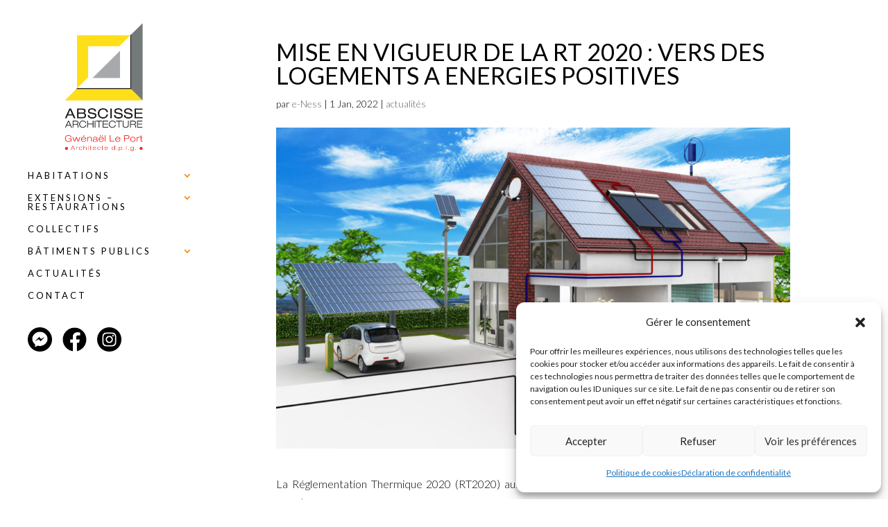

--- FILE ---
content_type: text/css; charset=utf-8
request_url: https://www.abscisse-architecture.fr/wp-content/cache/min/1/wp-content/themes/Divi_child/style.css?ver=1765292211
body_size: 6521
content:

/*!
Theme Name: Divi
Theme URI: http://www.elegantthemes.com/gallery/divi/
Version: 4.27.4
Description: Smart. Flexible. Beautiful. Divi is the most powerful theme in our collection.
Author: Elegant Themes
Author URI: http://www.elegantthemes.com
License: GNU General Public License v2
License URI: http://www.gnu.org/licenses/gpl-2.0.html
*/
 @keyframes bounce{from,20%,53%,80%,to{-webkit-animation-timing-function:cubic-bezier(.215,.61,.355,1);animation-timing-function:cubic-bezier(.215,.61,.355,1);-webkit-transform:translate3d(0,0,0);transform:translate3d(0,0,0)}40%,43%{-webkit-animation-timing-function:cubic-bezier(.755,.05,.855,.06);animation-timing-function:cubic-bezier(.755,.05,.855,.06);-webkit-transform:translate3d(0,-30px,0);transform:translate3d(0,-30px,0)}70%{-webkit-animation-timing-function:cubic-bezier(.755,.05,.855,.06);animation-timing-function:cubic-bezier(.755,.05,.855,.06);-webkit-transform:translate3d(0,-15px,0);transform:translate3d(0,-15px,0)}90%{-webkit-transform:translate3d(0,-4px,0);transform:translate3d(0,-4px,0)}}.bounce{-webkit-animation-name:bounce;animation-name:bounce;-webkit-transform-origin:center bottom;transform-origin:center bottom}@keyframes slideInLeft{from{-webkit-transform:translate3d(-100%,0,0);transform:translate3d(-100%,0,0);visibility:visible}to{-webkit-transform:translate3d(0,0,0);transform:translate3d(0,0,0)}}.slideInLeft{-webkit-animation-name:slideInLeft;animation-name:slideInLeft}@keyframes pulse{from{-webkit-transform:scale3d(1,1,1);transform:scale3d(1,1,1)}50%{-webkit-transform:scale3d(1.05,1.05,1.05);transform:scale3d(1.05,1.05,1.05)}to{-webkit-transform:scale3d(1,1,1);transform:scale3d(1,1,1)}}.pulse{-webkit-animation-name:pulse;animation-name:pulse}@keyframes scroll{0%{opacity:1}100%{opacity:0;transform:translateY(46px)}}::-webkit-scrollbar{width:.7vw;background-color:#fff}::-webkit-scrollbar-thumb{background:rgba(255,255,255,.9)}.et_slide_in_menu_container::-webkit-scrollbar{width:.7vw;background-color:transparent}.et_slide_in_menu_container::-webkit-scrollbar-thumb{background:rgba(255,255,255,.5)}.et_slide_in_menu_container::-webkit-scrollbar-track-piece{background-color:transparent}p,span,h1,h2,h3,h4,h5,h6{font-weight:300}#page-container{overflow-x:hidden}body:not(.page-id-66) .grecaptcha-badge{display:none}#top-menu li a{line-height:1em}#top-menu li a::after{color:#ff8500}#top-menu>li.menu-item-has-children>a:first-child:after{transition:all 0.4s}#top-menu>li.menu-item-has-children:hover>a:first-child:after{transition:all 0.4s;transform:rotate(-90deg)}@media (min-width:981px){#top-menu>li .sub-menu{left:260px!important}}#top-menu>li .sub-menu li a{font-size:10px;padding:5px 10px 5px 20px;line-height:1.3}#top-menu>li .sub-menu li a::before{content:"";height:10px;width:10px;border:1px solid #ff8500;display:inline-block;position:absolute;left:0;top:50%;transform:translateY(-50%)}#top-menu>li .sub-menu li.current-menu-item a::before{background-color:#ff8500}.et-social-google-plus{background:transparent!important}.et-social-google-plus a::before{content:""!important}#fbMsg img{display:none}#top-header{display:none}#main-header{height:100%!important;padding-top:25px!important}@media screen and (max-width:980px){#main-header{overflow:inherit;padding-top:0!important}}#main-header .et_menu_container{margin:0 40px 10px 40px!important}@media (max-width:980px){#main-header .et_menu_container{margin:0 30px!important}}#main-header .et_menu_container #et-top-navigation{margin-top:25px;padding:0!important}#main-header .et_menu_container #et-top-navigation ul#top-menu>li:last-of-type>a{display:none}#main-header .et_menu_container #et-top-navigation ul#top-menu>li:last-of-type ul.sub-menu{position:initial;display:flex;visibility:visible;opacity:1;animation:none;background:transparent;border:none;box-shadow:none}#main-header .et_menu_container #et-top-navigation ul#top-menu>li:last-of-type ul.sub-menu li{padding-left:0}#main-header .et_menu_container #et-top-navigation ul#top-menu>li:last-of-type ul.sub-menu li:first-of-type a{width:fit-content;padding:0;font-size:0}#main-header .et_menu_container #et-top-navigation ul#top-menu>li:last-of-type ul.sub-menu li:first-of-type a::before{display:none}#main-header .et_menu_container #et-top-navigation ul#top-menu>li:last-of-type ul.sub-menu li:first-of-type a:hover{background-color:transparent}#main-header .et_menu_container #et-top-navigation ul#top-menu>li:last-of-type ul.sub-menu li:first-of-type a::after{content:"";display:block;width:35px;height:35px;background:url(../../../../../../uploads/2023/11/messager.png) center no-repeat;background-size:contain}#main-header .et_menu_container #et-top-navigation ul#top-menu>li:last-of-type ul.sub-menu li:nth-of-type(2) a{width:fit-content;font-size:0;padding:0 15px}#main-header .et_menu_container #et-top-navigation ul#top-menu>li:last-of-type ul.sub-menu li:nth-of-type(2) a::before{display:none}#main-header .et_menu_container #et-top-navigation ul#top-menu>li:last-of-type ul.sub-menu li:nth-of-type(2) a:hover{background-color:transparent}#main-header .et_menu_container #et-top-navigation ul#top-menu>li:last-of-type ul.sub-menu li:nth-of-type(2) a::after{content:"";display:block;width:35px;height:35px;background:url(../../../../../../uploads/2023/11/facebook.png) center no-repeat;background-size:contain}#main-header .et_menu_container #et-top-navigation ul#top-menu>li:last-of-type ul.sub-menu li:last-of-type a{width:fit-content;padding:0;font-size:0}#main-header .et_menu_container #et-top-navigation ul#top-menu>li:last-of-type ul.sub-menu li:last-of-type a::before{display:none}#main-header .et_menu_container #et-top-navigation ul#top-menu>li:last-of-type ul.sub-menu li:last-of-type a:hover{background-color:transparent}#main-header .et_menu_container #et-top-navigation ul#top-menu>li:last-of-type ul.sub-menu li:last-of-type a::after{content:"";display:block;width:35px;height:35px;background:url(../../../../../../uploads/2023/11/instagram.png) center no-repeat;background-size:contain}@media (max-height:685px){#main-header .logo_container{width:40%!important}}@media (max-height:608px){#main-header .logo_container{width:22%!important}}@media (max-width:980px){#main-header .logo_container{width:17%;height:100%!important;max-height:100%!important;margin:0 auto}#main-header .logo_container img{max-width:100%;max-height:100%}}@media (max-width:767px){#main-header .logo_container{width:25%}}@media (max-width:480px){#main-header .logo_container{width:35%}}#main-header #clic-to-call-button{width:60%;float:right;margin-top:15px}@media (min-width:981px){#main-header #clic-to-call-button{display:none}}#main-header #clic-to-call-button .widget_text{width:100%}#main-header #clic-to-call-button .widget_text .textwidget{width:100%;text-align:center}#main-header #clic-to-call-button .widget_text .textwidget a{padding:8px 12px;background-color:#ff8500;border-radius:5px;margin-top:10px}#main-header #text-2{width:100%;text-align:center}@media (max-width:980px){#main-header #text-2{display:none}}@media (max-height:522px){#main-header #text-2{display:none}}#main-header #text-2 p{padding-bottom:5px}#main-header #text-2 p a{color:black!important}ul#mobile_menu>li:last-of-type>a{display:none}ul#mobile_menu>li:last-of-type ul.sub-menu{position:initial;display:flex!important;padding-top:30px;animation:none;background:transparent;border:none;box-shadow:none}ul#mobile_menu>li:last-of-type ul.sub-menu li{padding-left:0;background:transparent;border:none}ul#mobile_menu>li:last-of-type ul.sub-menu li:first-of-type a{width:fit-content;padding:0;font-size:0}ul#mobile_menu>li:last-of-type ul.sub-menu li:first-of-type a::before{display:none}ul#mobile_menu>li:last-of-type ul.sub-menu li:first-of-type a:hover{background-color:transparent}ul#mobile_menu>li:last-of-type ul.sub-menu li:first-of-type a::after{content:"";display:block;width:35px;height:35px;background:url(../../../../../../uploads/2023/11/messager.png) center no-repeat;background-size:contain}@media (max-width:980px){ul#mobile_menu>li:last-of-type ul.sub-menu li:first-of-type a::after{width:30px;height:30px}}ul#mobile_menu>li:last-of-type ul.sub-menu li:nth-of-type(2) a{width:fit-content;font-size:0;padding:0 15px}ul#mobile_menu>li:last-of-type ul.sub-menu li:nth-of-type(2) a::before{display:none}ul#mobile_menu>li:last-of-type ul.sub-menu li:nth-of-type(2) a:hover{background-color:transparent}ul#mobile_menu>li:last-of-type ul.sub-menu li:nth-of-type(2) a::after{content:"";display:block;width:35px;height:35px;background:url(../../../../../../uploads/2023/11/facebook.png) center no-repeat;background-size:contain}@media (max-width:980px){ul#mobile_menu>li:last-of-type ul.sub-menu li:nth-of-type(2) a::after{width:30px;height:30px}}ul#mobile_menu>li:last-of-type ul.sub-menu li:last-of-type a{width:fit-content;padding:0;font-size:0}ul#mobile_menu>li:last-of-type ul.sub-menu li:last-of-type a::before{display:none}ul#mobile_menu>li:last-of-type ul.sub-menu li:last-of-type a:hover{background-color:transparent}ul#mobile_menu>li:last-of-type ul.sub-menu li:last-of-type a::after{content:"";display:block;width:35px;height:35px;background:url(../../../../../../uploads/2023/11/instagram.png) center no-repeat;background-size:contain}@media (max-width:980px){ul#mobile_menu>li:last-of-type ul.sub-menu li:last-of-type a::after{width:30px;height:30px}}@media (max-width:980px){#main-header{background-color:white!important}}@media (min-width:981px){#main-header{width:300px!important}body.et_vertical_nav #et-main-area{margin-left:300px!important}}#logo{margin:0 auto!important;width:initial}#logo:hover{animation:pulse 1s}#sidebar{display:none}#left-area{width:100%}body.custom-background{background-color:white!important}#main-content>.container:before{display:none}#main-content .et_pb_section{background-color:white!important}#main-content .et_pb_section.section-prendre-contact .et_pb_promo_description{color:black!important}#main-content .et_pb_section.section-prendre-contact .et_pb_button{background-color:#ff8500!important}.et_pb_bg_layout_dark a{color:#fff}.section-accueil{padding:0!important}@media (max-width:980px){.section-accueil{margin-top:25px}}.section-accueil .et_pb_row{padding:0!important;width:100%;max-width:inherit}.section-accueil .et_pb_row .et_pb_column{width:calc(25% - ((7.5px * 3) / 4))}@media (min-width:981px){.section-accueil .et_pb_row .et_pb_column{margin-right:7.5px}}@media (max-width:980px){.section-accueil .et_pb_row .et_pb_column{width:47.25%;margin-bottom:0!important}}.section-accueil .et_pb_row .et_pb_column.last-of-type{margin-right:0!important}.section-accueil .et_pb_row .et_pb_column .et_pb_blurb{margin-bottom:15px;overflow:hidden;filter:grayscale(1);transition:filter 0.5s ease-in-out}@media (min-width:981px){.section-accueil .et_pb_row .et_pb_column .et_pb_blurb{height:calc(50vh - 7.5px)}}@media (max-width:980px){.section-accueil .et_pb_row .et_pb_column .et_pb_blurb{margin-bottom:0px!important}}.section-accueil .et_pb_row .et_pb_column .et_pb_blurb:hover{filter:grayscale(0)}.section-accueil .et_pb_row .et_pb_column .et_pb_blurb:hover h4{background-color:#fff}.section-accueil .et_pb_row .et_pb_column .et_pb_blurb:hover h4::after{opacity:1}.section-accueil .et_pb_row .et_pb_column .et_pb_blurb .et_pb_blurb_content{display:block;width:100%;height:100%}.section-accueil .et_pb_row .et_pb_column .et_pb_blurb .et_pb_blurb_content:hover .et_pb_blurb_container h4::after{opacity:1}.section-accueil .et_pb_row .et_pb_column .et_pb_blurb .et_pb_blurb_content .et_pb_main_blurb_image{height:100%}@media (max-width:980px){.section-accueil .et_pb_row .et_pb_column .et_pb_blurb .et_pb_blurb_content .et_pb_main_blurb_image{margin-bottom:0px!important}}.section-accueil .et_pb_row .et_pb_column .et_pb_blurb .et_pb_blurb_content .et_pb_main_blurb_image a{height:100%;display:block}.section-accueil .et_pb_row .et_pb_column .et_pb_blurb .et_pb_blurb_content .et_pb_main_blurb_image a img{text-align:center;min-width:100%}@media (min-width:981px){.section-accueil .et_pb_row .et_pb_column .et_pb_blurb .et_pb_blurb_content .et_pb_main_blurb_image a img{height:100%;max-width:none;max-height:calc(50vh - 7.5px);left:50%;transform:translateX(-50%);position:relative}}.section-accueil .et_pb_row .et_pb_column .et_pb_blurb .et_pb_blurb_content .et_pb_blurb_container h4{position:absolute;top:30px;right:0;width:60%;min-width:150px;background-color:#fff;padding:5px;text-align:left;padding-right:25px;font-size:12px;display:-webkit-flex;display:-moz-flex;display:-ms-flex;display:-o-flex;display:flex;flex-direction:column;justify-content:center;transition:0.3s all ease-in-out}.section-accueil .et_pb_row .et_pb_column .et_pb_blurb .et_pb_blurb_content .et_pb_blurb_container h4::after{content:"";width:12px;height:12px;position:absolute;right:10px;top:30%;font-size:24px;background-color:#ff8500;opacity:0;transition:0.2s all ease-in-out}.section-accueil .et_pb_row .et_pb_column .et_pb_blurb .et_pb_blurb_content .et_pb_blurb_container h4 a{color:initial}.section-video{padding:0!important;position:relative}@media (min-width:981px){.section-video{margin:0 0 0 -300px;width:100vw}}@media (min-width:981px){.section-video .et_pb_slider:hover .et-pb-slider-arrows a.et-pb-arrow-prev{left:322px}}.section-video .et_pb_slider .et_pb_slides .et_pb_slide{height:100vh;background-position:top center}@media (max-width:980px){.section-video .et_pb_slider .et_pb_slides .et_pb_slide{height:50vh}}.section-video .et_pb_slider .et_pb_slides .et_pb_slide .et_pb_container{margin:0;width:100%}.section-video .et_pb_slider .et_pb_slides .et_pb_slide .et_pb_container .et_pb_slide_description{position:absolute;height:100%;widows:100%}.section-video .et_pb_slider .et_pb_slides .et_pb_slide video{height:100vh}.section-video .et_pb_slider .et-pb-controllers a{background-color:white!important}.section-video .et_pb_slider .ancre-lien{top:-110px!important;position:absolute;width:28px;height:45px;box-shadow:inset 0 0 0 2px #2B2B2B;border-radius:29px;left:50%;transform:translateX(-50%)}.section-video .et_pb_slider .ancre-lien::before{content:"";width:8px;height:8px;display:block;background:#2B2B2B;margin-left:10px;top:8px;border-radius:4px;animation-duration:1.3s;animation-iteration-count:infinite;animation-name:scroll}#volbutton{position:absolute;bottom:10%;left:0;border:none;vertical-align:baseline;background-color:#000;cursor:pointer;line-height:0;width:32px;height:32px;background-image:url(../../../../../../themes/Divi_child/images/sound.png);transition:background-position-x 0.5s ease-in-out;background-position-x:32px}.volbutton2{background-position-x:0px!important}#ligne-google-reviews .google-reviews-widget{width:100%}#ligne-google-reviews .google-reviews-widget h2.widget-title{text-align:center;color:black!important}#ligne-google-reviews .google-reviews-widget .wp-google-place{text-align:center!important}#ligne-google-reviews .google-reviews-widget .wp-google-place .wp-google-left{display:none!important}.row_equals{display:flex;align-items:center;flex-wrap:wrap}.et_pb_fullwidth_code.et_had_animation .column:nth-of-type(1) .et_pb_module_header{transform:translateX(0)!important;transition-delay:0.4s}.et_pb_fullwidth_code.et_had_animation .column:nth-of-type(2) .et_pb_module_header{transform:translateX(0)!important;transition-delay:0.8s}.et_pb_fullwidth_code.et_had_animation .column:nth-of-type(3) .et_pb_module_header{transform:translateX(0)!important;transition-delay:1.2s}.et_pb_fullwidth_code.et_had_animation .column:nth-of-type(4) .et_pb_module_header{transform:translateX(0)!important;transition-delay:1.6s}.recap-page{display:flex;flex-wrap:wrap;min-height:100vh}@media (max-width:980px){.recap-page{min-height:calc(100vh - 165px)}}.recap-page .column{position:relative;width:100%}.recap-page .column:not(:last-of-type){margin-right:10px}.recap-page .column .et_pb_main_blurb_image{filter:grayscale(1);transition:filter 0.5s ease-in-out;position:relative;width:100%;height:100%;margin:0}.recap-page .column .et_pb_main_blurb_image:hover{filter:grayscale(0)}.recap-page .column .et_pb_main_blurb_image .et_pb_image_wrap{width:100%;height:100%}.recap-page .column .et_pb_main_blurb_image .et_pb_image_wrap img{width:100%;height:100%;object-fit:cover}.recap-page .column .et_pb_module_header{position:absolute;top:30px;right:0;width:70%;padding:10px 5%;font-size:14px;text-align:center;background-color:#fff;transition:all 0.4s}.recap-page .column.column_1{height:100vh}@media (max-width:980px){.recap-page .column.column_1{height:calc(100vh - 165px)}}.recap-page .column.column_2{width:calc(50% - 5px)}@media (max-width:980px){.recap-page .column.column_2{height:calc(100vh - 165px)}}@media (max-width:767px){.recap-page .column.column_2{width:100%;height:calc((100vh - 175px) / 2);margin-right:0}.recap-page .column.column_2:first-of-type{margin-bottom:10px}}.recap-page .column.column_3{width:calc((100% - 20px) / 3)}@media (max-width:980px){.recap-page .column.column_3{width:100%;height:calc((100vh - 185px) / 3);margin-right:0}.recap-page .column.column_3:not(:last-of-type){margin-bottom:10px}}.recap-page .column.column_4{width:calc(50% - 5px);height:calc(50vh - 5px);margin-bottom:10px}.recap-page .column.column_4:nth-child(even){margin-right:0}@media (max-width:980px){.recap-page .column.column_4{height:calc((100vh - 175px) / 2)}}#recap_habitation .column:nth-child(2){order:-1}#recap_habitation .column:nth-child(3){order:-2}#recap_batiments .column:nth-child(1){margin-left:10px;margin-right:0}#recap_batiments .column:nth-child(2){order:-1}#section-equipe .et_pb_image img{max-width:300px}#section-equipe .et_pb_text{padding:5% 2%}#section-equipe .et_pb_text h3{color:#ff8500}.ligne-review #showform{border:1px solid #fff;background:transparent;color:#fff;padding:10px 15px;margin:auto;display:block;cursor:pointer;transition:0.5s all ease-in-out}.ligne-review #showform:hover{background-color:#fff;color:#ff8500}.ligne-review #form-review .form_table{border:none}.ligne-review #form-review .form_table td{border:none;text-align:center;display:block;padding:0!important}.ligne-review #form-review .form_table #submitReview{margin-top:15px}.ligne-review #form-review .form_table input,.ligne-review #form-review .form_table textarea{width:50%;max-height:100px;background-color:transparent;color:grey}.ligne-review #form-review .form_table .rr_form_heading.rr_required::after{right:auto}.ligne-review #form-review .form_table input[type=submit]{border:1px solid #ff8500;padding:5px 10px;background-color:transparent;color:#fff;font-weight:700;cursor:pointer;position:relative;transition:0.5s all ease-in-out}.ligne-review #form-review .form_table input[type=submit]:hover{background-color:#ff8500;color:#fff}.orange-title .et_pb_text h2{color:#ff8500!important}.section-full .et_pb_row{width:100%;max-width:inherit}.section-full .et_pb_row .texte-droite{padding:2vw;position:relative}@media screen and (min-width:981px){.section-full .et_pb_row .texte-droite{width:100%}}.section-full .et_pb_row .texte-droite p:first-of-type{margin-top:2vw}.section-full .et_pb_row .ancre-lien{top:-160px!important;position:absolute;width:28px;height:45px;box-shadow:inset 0 0 0 2px #2B2B2B;border-radius:29px;left:50%;transform:translateX(-50%)}.section-full .et_pb_row .ancre-lien::before{content:"";width:8px;height:8px;display:block;background:#2B2B2B;margin-left:10px;top:8px;border-radius:4px;animation-duration:1.3s;animation-iteration-count:infinite;animation-name:scroll}@media (max-width:980px){.section-full .et_pb_row .ancre-lien{display:none}}.ligne-equipe-bas .et_pb_column_11 img:hover{animation:1s pulse}.page-liste-projet .et_pb_fullwidth_portfolio.et_had_animation .et_pb_portfolio_item:nth-of-type(1) .meta h3{transform:translateX(0)!important;transition-delay:0.4s}.page-liste-projet .et_pb_fullwidth_portfolio.et_had_animation .et_pb_portfolio_item:nth-of-type(2) .meta h3{transform:translateX(0)!important;transition-delay:0.8s}.page-liste-projet .et_pb_fullwidth_portfolio.et_had_animation .et_pb_portfolio_item:nth-of-type(3) .meta h3{transform:translateX(0)!important;transition-delay:1.2s}.page-liste-projet .et_pb_fullwidth_portfolio.et_had_animation .et_pb_portfolio_item:nth-of-type(4) .meta h3{transform:translateX(0)!important;transition-delay:1.6s}.page-liste-projet .et_pb_fullwidth_portfolio.et_had_animation .et_pb_portfolio_item:nth-of-type(5) .meta h3{transform:translateX(0)!important;transition-delay:2s}.page-liste-projet .et_pb_fullwidth_portfolio.et_had_animation .et_pb_portfolio_item:nth-of-type(6) .meta h3{transform:translateX(0)!important;transition-delay:2.4s}.page-liste-projet .et_pb_fullwidth_portfolio.et_had_animation .et_pb_portfolio_item:nth-of-type(7) .meta h3{transform:translateX(0)!important;transition-delay:2.8s}.page-liste-projet .et_pb_fullwidth_portfolio.et_had_animation .et_pb_portfolio_item:nth-of-type(8) .meta h3{transform:translateX(0)!important;transition-delay:3.2s}.page-liste-projet .et_pb_fullwidth_portfolio.et_had_animation .et_pb_portfolio_item:nth-of-type(9) .meta h3{transform:translateX(0)!important;transition-delay:3.6s}.page-liste-projet .et_pb_fullwidth_portfolio.et_had_animation .et_pb_portfolio_item:nth-of-type(10) .meta h3{transform:translateX(0)!important;transition-delay:4s}.page-liste-projet .et_pb_fullwidth_portfolio.et_had_animation .et_pb_portfolio_item:nth-of-type(11) .meta h3{transform:translateX(0)!important;transition-delay:4.4s}.page-liste-projet .et_pb_fullwidth_portfolio.et_had_animation .et_pb_portfolio_item:nth-of-type(12) .meta h3{transform:translateX(0)!important;transition-delay:4.8s}.page-liste-projet .et_pb_fullwidth_portfolio.et_had_animation .et_pb_portfolio_item:nth-of-type(13) .meta h3{transform:translateX(0)!important;transition-delay:5.2s}.page-liste-projet .et_pb_fullwidth_portfolio.et_had_animation .et_pb_portfolio_item:nth-of-type(14) .meta h3{transform:translateX(0)!important;transition-delay:5.6s}.page-liste-projet .et_pb_fullwidth_portfolio.et_had_animation .et_pb_portfolio_item:nth-of-type(15) .meta h3{transform:translateX(0)!important;transition-delay:6s}.page-liste-projet .et_pb_fullwidth_portfolio.et_had_animation .et_pb_portfolio_item:nth-of-type(16) .meta h3{transform:translateX(0)!important;transition-delay:6.4s}.page-liste-projet .et_pb_fullwidth_portfolio.et_had_animation .et_pb_portfolio_item:nth-of-type(17) .meta h3{transform:translateX(0)!important;transition-delay:6.8s}.page-liste-projet .et_pb_fullwidth_portfolio.et_had_animation .et_pb_portfolio_item:nth-of-type(18) .meta h3{transform:translateX(0)!important;transition-delay:7.2s}.page-liste-projet .et_pb_fullwidth_portfolio.et_had_animation .et_pb_portfolio_item:nth-of-type(19) .meta h3{transform:translateX(0)!important;transition-delay:7.6s}.page-liste-projet .et_pb_fullwidth_portfolio.et_had_animation .et_pb_portfolio_item:nth-of-type(20) .meta h3{transform:translateX(0)!important;transition-delay:8s}.page-liste-projet .et_pb_fullwidth_portfolio.et_had_animation .et_pb_portfolio_item:nth-of-type(21) .meta h3{transform:translateX(0)!important;transition-delay:8.4s}.page-liste-projet .et_pb_fullwidth_portfolio.et_had_animation .et_pb_portfolio_item:nth-of-type(22) .meta h3{transform:translateX(0)!important;transition-delay:8.8s}.page-liste-projet .et_pb_fullwidth_portfolio.et_had_animation .et_pb_portfolio_item:nth-of-type(23) .meta h3{transform:translateX(0)!important;transition-delay:9.2s}.page-liste-projet .et_pb_fullwidth_portfolio.et_had_animation .et_pb_portfolio_item:nth-of-type(24) .meta h3{transform:translateX(0)!important;transition-delay:9.6s}.page-liste-projet .et_pb_fullwidth_portfolio.et_had_animation .et_pb_portfolio_item:nth-of-type(25) .meta h3{transform:translateX(0)!important;transition-delay:10s}.page-liste-projet .et_pb_fullwidth_portfolio.et_had_animation .et_pb_portfolio_item:nth-of-type(26) .meta h3{transform:translateX(0)!important;transition-delay:10.4s}.page-liste-projet .et_pb_fullwidth_portfolio.et_had_animation .et_pb_portfolio_item:nth-of-type(27) .meta h3{transform:translateX(0)!important;transition-delay:10.8s}.page-liste-projet .et_pb_fullwidth_portfolio.et_had_animation .et_pb_portfolio_item:nth-of-type(28) .meta h3{transform:translateX(0)!important;transition-delay:11.2s}.page-liste-projet .et_pb_fullwidth_portfolio.et_had_animation .et_pb_portfolio_item:nth-of-type(29) .meta h3{transform:translateX(0)!important;transition-delay:11.6s}.page-liste-projet .et_pb_fullwidth_portfolio.et_had_animation .et_pb_portfolio_item:nth-of-type(30) .meta h3{transform:translateX(0)!important;transition-delay:12s}.page-liste-projet .et_pb_fullwidth_portfolio.et_had_animation .et_pb_portfolio_item:nth-of-type(31) .meta h3{transform:translateX(0)!important;transition-delay:12.4s}.page-liste-projet .et_pb_fullwidth_portfolio.et_had_animation .et_pb_portfolio_item:nth-of-type(32) .meta h3{transform:translateX(0)!important;transition-delay:12.8s}.page-liste-projet .et_pb_fullwidth_portfolio.et_had_animation .et_pb_portfolio_item:nth-of-type(33) .meta h3{transform:translateX(0)!important;transition-delay:13.2s}.page-liste-projet .et_pb_fullwidth_portfolio.et_had_animation .et_pb_portfolio_item:nth-of-type(34) .meta h3{transform:translateX(0)!important;transition-delay:13.6s}.page-liste-projet .et_pb_fullwidth_portfolio.et_had_animation .et_pb_portfolio_item:nth-of-type(35) .meta h3{transform:translateX(0)!important;transition-delay:14s}.page-liste-projet .et_pb_fullwidth_portfolio.et_had_animation .et_pb_portfolio_item:nth-of-type(36) .meta h3{transform:translateX(0)!important;transition-delay:14.4s}.page-liste-projet .et_pb_fullwidth_portfolio.et_had_animation .et_pb_portfolio_item:nth-of-type(37) .meta h3{transform:translateX(0)!important;transition-delay:14.8s}.page-liste-projet .et_pb_fullwidth_portfolio.et_had_animation .et_pb_portfolio_item:nth-of-type(38) .meta h3{transform:translateX(0)!important;transition-delay:15.2s}.page-liste-projet .et_pb_fullwidth_portfolio.et_had_animation .et_pb_portfolio_item:nth-of-type(39) .meta h3{transform:translateX(0)!important;transition-delay:15.6s}.page-liste-projet .project{width:calc(25% - ((7.5px * 3) / 4))!important;margin-right:7.5px;height:calc(50vh - (7.5px / 2))!important;margin-bottom:7.5px;max-width:none!important}@media (max-width:1200px){.page-liste-projet .project{width:calc(33.33% - ((7.5px * 2) / 3))!important}}@media (min-width:1201px){.page-liste-projet .project:nth-of-type(4n){margin-right:0!important}}@media (max-width:1200px){.page-liste-projet .project:nth-of-type(3n){margin-right:0!important}}.page-liste-projet .project .et_pb_portfolio_image.landscape,.page-liste-projet .project .et_pb_portfolio_image.portrait{filter:grayscale(1);transition:filter 0.5s ease-in-out}.page-liste-projet .project .et_pb_portfolio_image.landscape:hover,.page-liste-projet .project .et_pb_portfolio_image.portrait:hover{filter:grayscale(0)}.page-liste-projet .project .et_pb_portfolio_image.landscape:hover h3::after,.page-liste-projet .project .et_pb_portfolio_image.portrait:hover h3::after{opacity:1!important}.page-liste-projet .project .et_pb_portfolio_image.landscape img,.page-liste-projet .project .et_pb_portfolio_image.portrait img{position:relative;object-fit:cover}.page-liste-projet .project .et_pb_portfolio_image.landscape .meta,.page-liste-projet .project .et_pb_portfolio_image.portrait .meta{opacity:1;z-index:1}.page-liste-projet .project .et_pb_portfolio_image.landscape .meta h3,.page-liste-projet .project .et_pb_portfolio_image.portrait .meta h3{height:auto!important;color:black!important;margin-top:30px;font-size:14px;left:15%;padding:10px 5%;width:85%;background-color:#fff;transform:translateX(100%);transition:all 0.4s}.page-liste-projet .project .et_pb_portfolio_image.landscape .meta h3::after,.page-liste-projet .project .et_pb_portfolio_image.portrait .meta h3::after{content:"";width:12px;height:12px;position:absolute;right:5px;top:35%;font-size:29px;background-color:#ff8500;opacity:0;transition:0.2s all ease-in-out}.page-liste-projet .project .et_pb_portfolio_image.landscape .meta .et_overlay,.page-liste-projet .project .et_pb_portfolio_image.portrait .meta .et_overlay{opacity:1;background-color:transparent}.page-liste-projet .project .et_pb_portfolio_image.landscape .meta .et_overlay::before,.page-liste-projet .project .et_pb_portfolio_image.portrait .meta .et_overlay::before{display:none}.page-liste-projet .project .et_pb_portfolio_image.landscape,.page-liste-projet .project .et_pb_portfolio_image.portrait img{position:initial}.mfp-image-holder .mfp-close{opacity:0.6!important}.mfp-image-holder .mfp-close:hover{opacity:1!important}.section-full-projet{padding:0!important}.section-full-projet .et_pb_row{width:100%;max-width:inherit}@media screen and (min-width:981px){.section-full-projet .et_pb_row.ligne-projet-slide{padding:0!important}}@media (max-width:980px){.section-full-projet .et_pb_row.ligne-projet-slide{padding:0}.section-full-projet .et_pb_row.ligne-projet-slide .et_pb_column{margin:0}}.section-full-projet .et_pb_row.ligne-projet-slide .et_pb_column{z-index:unset}.section-full-projet .et_pb_row.ligne-projet-slide .projet-slide{position:absolute;right:5%;z-index:100}@media screen and (min-width:981px){.section-full-projet .et_pb_row.ligne-projet-slide .projet-slide{width:auto}}@media screen and (max-width:980px){.section-full-projet .et_pb_row.ligne-projet-slide .projet-slide{display:none}}.section-full-projet .et_pb_row.ligne-projet-slide .projet-slide .nav-previous{float:right}.section-full-projet .et_pb_row.ligne-projet-slide .projet-slide .nav-previous a::before{content:"=";width:62px;height:62px;margin:20px auto;font-family:"Etmodules";font-size:60px;color:#ff8500;transition:filter 1s ease-in-out;display:block;background-size:contain;background-repeat:no-repeat;background-position:center;margin-left:20px}.section-full-projet .et_pb_row.ligne-projet-slide .projet-slide .nav-previous a::before:hover{filter:brightness(150%)}.section-full-projet .et_pb_row.ligne-projet-slide .projet-slide .nav-previous .meta-nav{display:none}.section-full-projet .et_pb_row.ligne-projet-slide .projet-slide .nav-next{float:left}.section-full-projet .et_pb_row.ligne-projet-slide .projet-slide .nav-next a::before{content:"<";width:62px;height:62px;margin:20px auto;font-size:60px;font-family:"Etmodules";color:#ff8500;transition:filter 1s ease-in-out;display:block;background-size:contain;background-repeat:no-repeat;background-position:center;margin-right:20px}.section-full-projet .et_pb_row.ligne-projet-slide .projet-slide .nav-next a::before:hover{filter:brightness(150%)}.section-full-projet .et_pb_row.ligne-projet-slide .projet-slide .nav-next .meta-nav{display:none}.section-full-projet .et_pb_row.ligne-galerie{padding:0!important}@media screen and (max-width:1200px){.section-full-projet .et_pb_row.ligne-galerie{display:flex;flex-direction:column}}@media screen and (max-width:1405px){.section-full-projet .et_pb_row.ligne-galerie .et_pb_column:first-of-type{width:55%}}@media screen and (max-width:1200px){.section-full-projet .et_pb_row.ligne-galerie .et_pb_column:first-of-type{width:100%;padding-top:90px}}@media screen and (max-width:980px){.section-full-projet .et_pb_row.ligne-galerie .et_pb_column:first-of-type{width:100%;padding-top:0}}.section-full-projet .et_pb_row.ligne-galerie .et_pb_column:first-of-type .galerie{height:100vh}@media screen and (max-width:1200px){.section-full-projet .et_pb_row.ligne-galerie .et_pb_column:first-of-type .galerie{height:100%}}.section-full-projet .et_pb_row.ligne-galerie .et_pb_column:first-of-type .galerie .et-pb-arrow-prev,.section-full-projet .et_pb_row.ligne-galerie .et_pb_column:first-of-type .galerie .et-pb-arrow-next{bottom:3.5%;top:auto}@media screen and (max-width:980px){.section-full-projet .et_pb_row.ligne-galerie .et_pb_column:first-of-type .galerie .et-pb-arrow-prev,.section-full-projet .et_pb_row.ligne-galerie .et_pb_column:first-of-type .galerie .et-pb-arrow-next{display:none}}.section-full-projet .et_pb_row.ligne-galerie .et_pb_column:first-of-type .galerie .et-pb-arrow-prev::before,.section-full-projet .et_pb_row.ligne-galerie .et_pb_column:first-of-type .galerie .et-pb-arrow-next::before{content:"";display:block;width:40px;height:65px;background-repeat:no-repeat;background-position:center;background-size:contain}.section-full-projet .et_pb_row.ligne-galerie .et_pb_column:first-of-type .galerie .et-pb-arrow-prev::before{background-image:url(../../../../../../themes/Divi_child/images/before-slide.png)}.section-full-projet .et_pb_row.ligne-galerie .et_pb_column:first-of-type .galerie .et-pb-arrow-next::before{background-image:url(../../../../../../themes/Divi_child/images/after-slide.png)}.section-full-projet .et_pb_row.ligne-galerie .et_pb_column:first-of-type .galerie .et-pb-controllers{width:80%;left:10%;display:-webkit-flex;display:-moz-flex;display:-ms-flex;display:-o-flex;display:flex;overflow-y:hidden;overflow-x:auto;height:100px}.section-full-projet .et_pb_row.ligne-galerie .et_pb_column:first-of-type .galerie .et-pb-controllers::-webkit-scrollbar{width:12px;height:12px}.section-full-projet .et_pb_row.ligne-galerie .et_pb_column:first-of-type .galerie .et-pb-controllers::-webkit-scrollbar-track{background:rgba(0,0,0,0)}.section-full-projet .et_pb_row.ligne-galerie .et_pb_column:first-of-type .galerie .et-pb-controllers::-webkit-scrollbar-thumb{background:rgba(255,255,255,.65)}@media screen and (max-width:980px){.section-full-projet .et_pb_row.ligne-galerie .et_pb_column:first-of-type .galerie .et-pb-controllers{width:70%;left:15%}}@media screen and (max-width:767px){.section-full-projet .et_pb_row.ligne-galerie .et_pb_column:first-of-type .galerie .et-pb-controllers{height:80px}}.section-full-projet .et_pb_row.ligne-galerie .et_pb_column:first-of-type .galerie .et-pb-controllers>a{height:100px;line-height:0;flex-grow:0;width:auto;height:100%;display:block;border:2px solid #fff;border-radius:0}.section-full-projet .et_pb_row.ligne-galerie .et_pb_column:first-of-type .galerie .et-pb-controllers>a.et-pb-active-control{border:2px solid #ff8500}.section-full-projet .et_pb_row.ligne-galerie .et_pb_column:first-of-type .galerie .et-pb-controllers>a img{display:block;width:auto;min-width:100%;height:100%;max-width:140px}.section-full-projet .et_pb_row.ligne-galerie .et_pb_column:first-of-type .galerie .et_post_gallery{height:100%}.section-full-projet .et_pb_row.ligne-galerie .et_pb_column:first-of-type .galerie .et_post_gallery .et_pb_gallery_item{height:100%}.section-full-projet .et_pb_row.ligne-galerie .et_pb_column:first-of-type .galerie .et_post_gallery .et_pb_gallery_item img{object-fit:cover}@media screen and (max-width:1200px){.section-full-projet .et_pb_row.ligne-galerie .et_pb_column:first-of-type .galerie .et_post_gallery .et_pb_gallery_item img{height:100%!important}}@media screen and (min-width:981px){.section-full-projet .et_pb_row.ligne-galerie .et_pb_column:first-of-type .galerie .et_post_gallery .et_pb_gallery_item img{height:100vh;width:100%;max-width:none;position:relative;left:50%;transform:translateX(-50%)}}@media screen and (max-width:1405px){.section-full-projet .et_pb_row.ligne-galerie .et_pb_column:last-of-type{width:45%}}@media screen and (max-width:1200px){.section-full-projet .et_pb_row.ligne-galerie .et_pb_column:last-of-type{width:100%}}.section-full-projet .et_pb_row.ligne-galerie .et_pb_column:last-of-type .texte-projet{display:flex;align-items:flex-end;background-color:unset;z-index:100;height:100%}.section-full-projet .et_pb_row.ligne-galerie .et_pb_column:last-of-type .texte-projet .et_pb_text_inner{padding:90px 30px 30px 30px}@media screen and (min-width:1406px){.section-full-projet .et_pb_row.ligne-galerie .et_pb_column:last-of-type .texte-projet .et_pb_text_inner{width:100%}}@media screen and (max-width:1200px){.section-full-projet .et_pb_row.ligne-galerie .et_pb_column:last-of-type .texte-projet .et_pb_text_inner{padding:30px}}.section-full-projet .et_pb_row.ligne-galerie .et_pb_column:last-of-type .texte-projet .et_pb_text_inner h1{font-size:25px}@media screen and (max-width:1405px){.section-full-projet .et_pb_row.ligne-galerie .et_pb_column:last-of-type .texte-projet .et_pb_text_inner h1{font-size:20px}}.section-full-projet .et_pb_row.ligne-galerie .et_pb_column:last-of-type .texte-projet .et_pb_text_inner h1:last-of-type{color:#ff8500}.section-full-projet .et_pb_row.ligne-galerie .et_pb_column:last-of-type .texte-projet .et_pb_text_inner h2:first-of-type{color:#ff8500}.section-full-projet .et_pb_row.ligne-galerie .et_pb_column:last-of-type .texte-projet .et_pb_text_inner p{font-size:14px;line-height:25px;color:black!important}.section-full-projet .et_pb_row.ligne-galerie .et_pb_column:last-of-type .texte-projet .et_pb_text_inner p:first-of-type{margin-top:20px}.section-full-projet .et_pb_row.ligne-galerie .et_pb_column:last-of-type .texte-projet .et_pb_text_inner p:last-of-type{border-top:1px solid #ff8500;border-bottom:1px solid #ff8500}@media (max-width:980px){.section-full-projet .et_pb_row.ligne-galerie .et_pb_column:last-of-type .texte-projet .et_pb_text_inner p{font-size:14px}}.section-full-projet .et_pb_row.ligne-galerie .et_pb_column:last-of-type .texte-projet .et_pb_text_inner p a{color:#000;text-decoration:underline}#container-bouton-liste-projets{display:none;width:100%;text-align:center;margin-top:20px}#container-bouton-liste-projets .bouton-liste-projets{position:relative;border:2px solid #ff8500;padding:5px 10px;z-index:100;color:#000}#container-bouton-liste-projets .bouton-liste-projets:hover{background-color:#ff8500;color:#2B2B2B;transition:all 0.4s}@media screen and (max-width:1200px){#container-bouton-liste-projets .bouton-liste-projets{position:relative;bottom:auto;right:auto;display:table;margin:15px auto}}.section-contact .et_pb_row{width:100%;max-width:inherit}.section-contact .et_pb_row#ligne-contact{padding:0;display:flex;align-items:stretch;flex-direction:row;background-color:#fff}@media (max-width:980px){.section-contact .et_pb_row#ligne-contact{flex-direction:column}}.section-contact .et_pb_row#ligne-contact .et_pb_column{width:50%;margin:0}@media (max-width:980px){.section-contact .et_pb_row#ligne-contact .et_pb_column{width:100%}}.section-contact .et_pb_row#ligne-contact .et_pb_column:first-child .et_pb_text{width:100%;margin:auto;background-color:#000;padding:5% 0}.section-contact .et_pb_row#ligne-contact .et_pb_column:first-child .et_pb_text .bp-name{margin-bottom:5px}.section-contact .et_pb_row#ligne-contact .et_pb_column:first-child .et_pb_text .bp-address,.section-contact .et_pb_row#ligne-contact .et_pb_column:first-child .et_pb_text .bp-directions,.section-contact .et_pb_row#ligne-contact .et_pb_column:first-child .et_pb_text .bp-phone{margin:5px}.section-contact .et_pb_row#ligne-contact .et_pb_column:first-child input{width:80%;max-height:100px;background-color:transparent;color:#fff;padding:5px}@media (max-width:980px){.section-contact .et_pb_row#ligne-contact .et_pb_column:first-child input{width:60%}}@media screen and (max-width:479px){.section-contact .et_pb_row#ligne-contact .et_pb_column:first-child input{width:90%}}.section-contact .et_pb_row#ligne-contact .et_pb_column:first-child input:focus{border:1px solid #ff8500}.section-contact .et_pb_row#ligne-contact .et_pb_column:first-child textarea{width:80%;color:#fff;padding:5px;background-color:transparent}@media (max-width:980px){.section-contact .et_pb_row#ligne-contact .et_pb_column:first-child textarea{width:60%}}@media screen and (max-width:479px){.section-contact .et_pb_row#ligne-contact .et_pb_column:first-child textarea{width:90%}}.section-contact .et_pb_row#ligne-contact .et_pb_column:first-child textarea:focus{border:1px solid #ff8500}.section-contact .et_pb_row#ligne-contact .et_pb_column:first-child input[type=submit]{border:1px solid #ff8500;padding:5px 10px;background-color:transparent;color:#fff;font-weight:700;cursor:pointer;position:relative;transition:0.5s all ease-in-out}.section-contact .et_pb_row#ligne-contact .et_pb_column:first-child input[type=submit]:hover{background-color:#ff8500;color:#fff}.section-contact .et_pb_row#ligne-contact .et_pb_column:first-child .wpcf7-spinner{display:none}.section-contact .et_pb_row#ligne-contact .et_pb_column:last-of-type .et_pb_code{height:100%;width:100%}.section-contact .et_pb_row#ligne-contact .et_pb_column:last-of-type .et_pb_code .et_pb_code_inner{height:100%;width:100%;line-height:0}.section-contact .et_pb_row#ligne-contact .et_pb_column:last-of-type .et_pb_code .et_pb_code_inner iframe{height:100%;width:100%}@media (max-width:980px){.section-contact .et_pb_row#ligne-contact .et_pb_column:last-of-type .et_pb_code .et_pb_code_inner iframe{min-height:60vh}}.section-contact .et_pb_row img{height:100vh;width:auto}.section-contact .et_pb_row .bouton-voir{border:1px solid #ff8500;background:transparent;color:#fff;padding:5px 15px;margin:auto;display:table;cursor:pointer;margin-bottom:5px;transition:0.5s all ease-in-out;font-size:15px}.section-contact .et_pb_row .bouton-voir:hover{background-color:#ff8500;color:#fff}.section-contact .et_pb_row .ajax-loader{display:block!important}.category-actualites article{vertical-align:top}.category-actualites .top-section .et_pb_container{min-height:20vh}.category-actualites .top-section .et_pb_container .et_pb_slide_description{padding:0}.category-actualites .top-section .et_pb_container .et_pb_slide_description h1{font-size:34px}.category-actualites .et_pb_section:nth-of-type(2){padding-top:0}.category-actualites .et_pb_section:nth-of-type(2) .et_pb_row{max-width:100%;width:100%;padding-top:0}@media (min-width:981px){.category-actualites .et_pb_section:nth-of-type(2) .et_pb_row .et_pb_posts.et_had_animation .et_pb_post{transform:translateX(0)!important}.category-actualites .et_pb_section:nth-of-type(2) .et_pb_row .et_pb_posts.et_had_animation .et_pb_post:nth-of-type(1){transition-delay:0.5s}.category-actualites .et_pb_section:nth-of-type(2) .et_pb_row .et_pb_posts.et_had_animation .et_pb_post:nth-of-type(2){transition-delay:1s}.category-actualites .et_pb_section:nth-of-type(2) .et_pb_row .et_pb_posts.et_had_animation .et_pb_post:nth-of-type(3){transition-delay:1.5s}.category-actualites .et_pb_section:nth-of-type(2) .et_pb_row .et_pb_posts.et_had_animation .et_pb_post:nth-of-type(4){transition-delay:2s}.category-actualites .et_pb_section:nth-of-type(2) .et_pb_row .et_pb_posts.et_had_animation .et_pb_post:nth-of-type(5){transition-delay:2.5s}.category-actualites .et_pb_section:nth-of-type(2) .et_pb_row .et_pb_posts.et_had_animation .et_pb_post:nth-of-type(6){transition-delay:3s}.category-actualites .et_pb_section:nth-of-type(2) .et_pb_row .et_pb_posts.et_had_animation .et_pb_post:nth-of-type(7){transition-delay:3.5s}.category-actualites .et_pb_section:nth-of-type(2) .et_pb_row .et_pb_posts.et_had_animation .et_pb_post:nth-of-type(8){transition-delay:4s}.category-actualites .et_pb_section:nth-of-type(2) .et_pb_row .et_pb_posts.et_had_animation .et_pb_post:nth-of-type(9){transition-delay:4.5s}.category-actualites .et_pb_section:nth-of-type(2) .et_pb_row .et_pb_posts.et_had_animation .et_pb_post:nth-of-type(10){transition-delay:5s}.category-actualites .et_pb_section:nth-of-type(2) .et_pb_row .et_pb_posts.et_had_animation .et_pb_post:nth-of-type(11){transition-delay:5.5s}.category-actualites .et_pb_section:nth-of-type(2) .et_pb_row .et_pb_posts.et_had_animation .et_pb_post:nth-of-type(12){transition-delay:6s}.category-actualites .et_pb_section:nth-of-type(2) .et_pb_row .et_pb_posts.et_had_animation .et_pb_post:nth-of-type(13){transition-delay:6.5s}.category-actualites .et_pb_section:nth-of-type(2) .et_pb_row .et_pb_posts.et_had_animation .et_pb_post:nth-of-type(14){transition-delay:7s}.category-actualites .et_pb_section:nth-of-type(2) .et_pb_row .et_pb_posts.et_had_animation .et_pb_post:nth-of-type(15){transition-delay:7.5s}.category-actualites .et_pb_section:nth-of-type(2) .et_pb_row .et_pb_posts.et_had_animation .et_pb_post:nth-of-type(16){transition-delay:8s}.category-actualites .et_pb_section:nth-of-type(2) .et_pb_row .et_pb_posts.et_had_animation .et_pb_post:nth-of-type(17){transition-delay:8.5s}.category-actualites .et_pb_section:nth-of-type(2) .et_pb_row .et_pb_posts.et_had_animation .et_pb_post:nth-of-type(18){transition-delay:9s}.category-actualites .et_pb_section:nth-of-type(2) .et_pb_row .et_pb_posts.et_had_animation .et_pb_post:nth-of-type(19){transition-delay:9.5s}.category-actualites .et_pb_section:nth-of-type(2) .et_pb_row .et_pb_posts.et_had_animation .et_pb_post:nth-of-type(20){transition-delay:10s}.category-actualites .et_pb_section:nth-of-type(2) .et_pb_row .et_pb_posts.et_had_animation .et_pb_post:nth-of-type(21){transition-delay:10.5s}.category-actualites .et_pb_section:nth-of-type(2) .et_pb_row .et_pb_posts.et_had_animation .et_pb_post:nth-of-type(22){transition-delay:11s}.category-actualites .et_pb_section:nth-of-type(2) .et_pb_row .et_pb_posts.et_had_animation .et_pb_post:nth-of-type(23){transition-delay:11.5s}.category-actualites .et_pb_section:nth-of-type(2) .et_pb_row .et_pb_posts.et_had_animation .et_pb_post:nth-of-type(24){transition-delay:12s}.category-actualites .et_pb_section:nth-of-type(2) .et_pb_row .et_pb_posts.et_had_animation .et_pb_post:nth-of-type(25){transition-delay:12.5s}.category-actualites .et_pb_section:nth-of-type(2) .et_pb_row .et_pb_posts.et_had_animation .et_pb_post:nth-of-type(26){transition-delay:13s}.category-actualites .et_pb_section:nth-of-type(2) .et_pb_row .et_pb_posts.et_had_animation .et_pb_post:nth-of-type(27){transition-delay:13.5s}.category-actualites .et_pb_section:nth-of-type(2) .et_pb_row .et_pb_posts.et_had_animation .et_pb_post:nth-of-type(28){transition-delay:14s}.category-actualites .et_pb_section:nth-of-type(2) .et_pb_row .et_pb_posts.et_had_animation .et_pb_post:nth-of-type(29){transition-delay:14.5s}.category-actualites .et_pb_section:nth-of-type(2) .et_pb_row .et_pb_posts.et_had_animation .et_pb_post:nth-of-type(30){transition-delay:15s}.category-actualites .et_pb_section:nth-of-type(2) .et_pb_row .et_pb_posts.et_had_animation .et_pb_post:nth-of-type(31){transition-delay:15.5s}.category-actualites .et_pb_section:nth-of-type(2) .et_pb_row .et_pb_posts.et_had_animation .et_pb_post:nth-of-type(32){transition-delay:16s}.category-actualites .et_pb_section:nth-of-type(2) .et_pb_row .et_pb_posts.et_had_animation .et_pb_post:nth-of-type(33){transition-delay:16.5s}.category-actualites .et_pb_section:nth-of-type(2) .et_pb_row .et_pb_posts.et_had_animation .et_pb_post:nth-of-type(34){transition-delay:17s}.category-actualites .et_pb_section:nth-of-type(2) .et_pb_row .et_pb_posts.et_had_animation .et_pb_post:nth-of-type(35){transition-delay:17.5s}.category-actualites .et_pb_section:nth-of-type(2) .et_pb_row .et_pb_posts.et_had_animation .et_pb_post:nth-of-type(36){transition-delay:18s}.category-actualites .et_pb_section:nth-of-type(2) .et_pb_row .et_pb_posts.et_had_animation .et_pb_post:nth-of-type(37){transition-delay:18.5s}.category-actualites .et_pb_section:nth-of-type(2) .et_pb_row .et_pb_posts.et_had_animation .et_pb_post:nth-of-type(38){transition-delay:19s}.category-actualites .et_pb_section:nth-of-type(2) .et_pb_row .et_pb_posts.et_had_animation .et_pb_post:nth-of-type(39){transition-delay:19.5s}}.category-actualites .et_pb_section:nth-of-type(2) .et_pb_row .et_pb_posts .et_pb_ajax_pagination_container{display:flex;flex-wrap:wrap;font-size:0}.category-actualites .et_pb_section:nth-of-type(2) .et_pb_row .et_pb_posts .et_pb_ajax_pagination_container .et_pb_post{display:inline-block;width:calc(100% / 3);margin-bottom:0;background-color:#fff;box-shadow:0 4px 5px 0 rgba(0,0,0,.1)}@media (min-width:981px){.category-actualites .et_pb_section:nth-of-type(2) .et_pb_row .et_pb_posts .et_pb_ajax_pagination_container .et_pb_post{transform:translateX(-400%);transition:all 0.6s}}@media (max-width:1200px){.category-actualites .et_pb_section:nth-of-type(2) .et_pb_row .et_pb_posts .et_pb_ajax_pagination_container .et_pb_post{width:50%}}@media (max-width:479px){.category-actualites .et_pb_section:nth-of-type(2) .et_pb_row .et_pb_posts .et_pb_ajax_pagination_container .et_pb_post{width:100%}}@media (max-width:479px){.category-actualites .et_pb_section:nth-of-type(2) .et_pb_row .et_pb_posts .et_pb_ajax_pagination_container .et_pb_post{width:100%;margin-bottom:30%}.category-actualites .et_pb_section:nth-of-type(2) .et_pb_row .et_pb_posts .et_pb_ajax_pagination_container .et_pb_post:nth-child(odd){margin-right:0%}}.category-actualites .et_pb_section:nth-of-type(2) .et_pb_row .et_pb_posts .et_pb_ajax_pagination_container .et_pb_post .entry-featured-image-url img{height:40vh;object-fit:cover}.category-actualites .et_pb_section:nth-of-type(2) .et_pb_row .et_pb_posts .et_pb_ajax_pagination_container .et_pb_post h2.entry-title{color:#ff8500!important;font-size:20px;padding:15px 15px 0}.category-actualites .et_pb_section:nth-of-type(2) .et_pb_row .et_pb_posts .et_pb_ajax_pagination_container .et_pb_post .post-meta{color:#333333!important;padding:10px 15px}.category-actualites .et_pb_section:nth-of-type(2) .et_pb_row .et_pb_posts .et_pb_ajax_pagination_container .et_pb_post .post-content{color:#333333!important;padding:0 15px 15px}.category-actualites .et_pb_section:nth-of-type(2) .et_pb_row .et_pb_posts .et_pb_ajax_pagination_container .et_pb_post .post-meta{position:relative}.category-actualites .et_pb_section:nth-of-type(2) .et_pb_row .et_pb_posts .et_pb_ajax_pagination_container .et_pb_post .post-content{font-size:14px}#main-footer-header>.container #footer-widgets .footer-widget,#main-footer>.container #footer-widgets .footer-widget{width:100%;position:relative;padding-left:30px}#main-footer-header>.container #footer-widgets .footer-widget .et_pb_widget,#main-footer>.container #footer-widgets .footer-widget .et_pb_widget{width:100%}#main-footer-header>.container #footer-widgets .footer-widget .et_pb_widget .textwidget,#main-footer>.container #footer-widgets .footer-widget .et_pb_widget .textwidget{text-align:center}#main-footer-header>.container #footer-widgets .footer-widget:first-of-type::before,#main-footer>.container #footer-widgets .footer-widget:first-of-type::before{background-image:url(../../../../../../themes/Divi_child/images/icon-home.png)}#main-footer-header>.container #footer-widgets .footer-widget:last-of-type::before,#main-footer>.container #footer-widgets .footer-widget:last-of-type::before{background-image:url(../../../../../../themes/Divi_child/images/icon-phone.png)}#main-footer-header>.container #footer-widgets .footer-widget::before,#main-footer>.container #footer-widgets .footer-widget::before{content:"";width:20px;height:20px;display:block;position:absolute;left:0;top:0;background-repeat:no-repeat;background-size:100%}#main-footer-header .et-social-icons,#main-footer .et-social-icons{float:none;margin-bottom:5px;display:flex;justify-content:space-around}#main-footer-header .et-social-icons li,#main-footer .et-social-icons li{margin:0!important;background-color:#fff;padding:5px;border-radius:50%;width:35px;height:35px}#main-footer-header .et-social-icons li a,#main-footer .et-social-icons li a{display:block;top:50%;transform:translateY(-50%);font-size:15px}#main-footer-header p#footer-info,#main-footer p#footer-info{padding-bottom:0!important;text-align:center}#main-footer-header{position:fixed;bottom:0;z-index:9;width:300px}@media screen and (max-width:980px){#main-footer-header{display:none!important}}#main-footer-header #footer-bottom{background-color:transparent;padding:5px 0}#main-footer-header #footer-bottom li{width:30px;height:30px}#main-footer-header .container.clearfix{width:100%;margin:0!important}#main-footer{display:none;background-color:#fff}#main-footer #footer-bottom{background-color:transparent}#main-footer #footer-bottom .et-social-icons{display:none}#main-footer #footer-bottom #footer-info{width:100%}@media (max-width:980px){.container.et_menu_container{width:calc(100% - 60px)}#main-footer{position:relative;width:auto}}#mobile_menu{background-color:white!important}.et_mobile_menu{margin-left:-30px;padding:5%;width:calc(100% + 60px)}.et_mobile_menu .current-menu-item{border-left:1px solid #ff8500;background-color:rgba(255,165,0,.08)}.mobile_nav.opened .mobile_menu_bar:before{content:"M"}@media screen and (min-width:981px){#main-header .widget_text a{color:white!important}}@media only screen and (min-width:480px) and (max-width:767px){.et-social-icons{display:block!important;position:relative;padding-top:12px}#et-info{margin:0 auto;float:none!important}#et-info #et-info-phone{margin:0!important}#et-info .et_pb_widget{float:none;display:inline-block;margin-left:15px}}@media only screen and (max-width:479px){#et-info{margin:0 auto;float:none!important}#et-info #et-info-phone{margin:0!important}#et-info .et_pb_widget{float:none;display:inline-block}.et-social-icons{display:block!important;position:relative;padding-top:8px;clear:both}}

--- FILE ---
content_type: text/css; charset=utf-8
request_url: https://www.abscisse-architecture.fr/wp-content/cache/min/1/wp-content/themes/Divi_child/css/style.css?ver=1765292211
body_size: 6308
content:
@keyframes bounce{from,20%,53%,80%,to{-webkit-animation-timing-function:cubic-bezier(.215,.61,.355,1);animation-timing-function:cubic-bezier(.215,.61,.355,1);-webkit-transform:translate3d(0,0,0);transform:translate3d(0,0,0)}40%,43%{-webkit-animation-timing-function:cubic-bezier(.755,.05,.855,.06);animation-timing-function:cubic-bezier(.755,.05,.855,.06);-webkit-transform:translate3d(0,-30px,0);transform:translate3d(0,-30px,0)}70%{-webkit-animation-timing-function:cubic-bezier(.755,.05,.855,.06);animation-timing-function:cubic-bezier(.755,.05,.855,.06);-webkit-transform:translate3d(0,-15px,0);transform:translate3d(0,-15px,0)}90%{-webkit-transform:translate3d(0,-4px,0);transform:translate3d(0,-4px,0)}}.bounce{-webkit-animation-name:bounce;animation-name:bounce;-webkit-transform-origin:center bottom;transform-origin:center bottom}@keyframes slideInLeft{from{-webkit-transform:translate3d(-100%,0,0);transform:translate3d(-100%,0,0);visibility:visible}to{-webkit-transform:translate3d(0,0,0);transform:translate3d(0,0,0)}}.slideInLeft{-webkit-animation-name:slideInLeft;animation-name:slideInLeft}@keyframes pulse{from{-webkit-transform:scale3d(1,1,1);transform:scale3d(1,1,1)}50%{-webkit-transform:scale3d(1.05,1.05,1.05);transform:scale3d(1.05,1.05,1.05)}to{-webkit-transform:scale3d(1,1,1);transform:scale3d(1,1,1)}}.pulse{-webkit-animation-name:pulse;animation-name:pulse}@keyframes scroll{0%{opacity:1}100%{opacity:0;transform:translateY(46px)}}::-webkit-scrollbar{width:.7vw;background-color:#fff}::-webkit-scrollbar-thumb{background:rgba(255,255,255,.9)}.et_slide_in_menu_container::-webkit-scrollbar{width:.7vw;background-color:transparent}.et_slide_in_menu_container::-webkit-scrollbar-thumb{background:rgba(255,255,255,.5)}.et_slide_in_menu_container::-webkit-scrollbar-track-piece{background-color:transparent}p,span,h1,h2,h3,h4,h5,h6{font-weight:300}#page-container{overflow-x:hidden}body:not(.page-id-66) .grecaptcha-badge{display:none}#top-menu li a{line-height:1em}#top-menu li a::after{color:#ff8500}#top-menu>li.menu-item-has-children>a:first-child:after{transition:all 0.4s}#top-menu>li.menu-item-has-children:hover>a:first-child:after{transition:all 0.4s;transform:rotate(-90deg)}@media (min-width:981px){#top-menu>li .sub-menu{left:260px!important}}#top-menu>li .sub-menu li a{font-size:10px;padding:5px 10px 5px 20px;line-height:1.3}#top-menu>li .sub-menu li a::before{content:"";height:10px;width:10px;border:1px solid #ff8500;display:inline-block;position:absolute;left:0;top:50%;transform:translateY(-50%)}#top-menu>li .sub-menu li.current-menu-item a::before{background-color:#ff8500}.et-social-google-plus{background:transparent!important}.et-social-google-plus a::before{content:""!important}#fbMsg img{display:none}#top-header{display:none}#main-header{height:100%!important;padding-top:25px!important}@media screen and (max-width:980px){#main-header{overflow:inherit;padding-top:0!important}}#main-header .et_menu_container{margin:0 40px 10px 40px!important}@media (max-width:980px){#main-header .et_menu_container{margin:0 30px!important}}#main-header .et_menu_container #et-top-navigation{margin-top:25px;padding:0!important}#main-header .et_menu_container #et-top-navigation ul#top-menu>li:last-of-type>a{display:none}#main-header .et_menu_container #et-top-navigation ul#top-menu>li:last-of-type ul.sub-menu{position:initial;display:flex;visibility:visible;opacity:1;animation:none;background:transparent;border:none;box-shadow:none}#main-header .et_menu_container #et-top-navigation ul#top-menu>li:last-of-type ul.sub-menu li{padding-left:0}#main-header .et_menu_container #et-top-navigation ul#top-menu>li:last-of-type ul.sub-menu li:first-of-type a{width:fit-content;padding:0;font-size:0}#main-header .et_menu_container #et-top-navigation ul#top-menu>li:last-of-type ul.sub-menu li:first-of-type a::before{display:none}#main-header .et_menu_container #et-top-navigation ul#top-menu>li:last-of-type ul.sub-menu li:first-of-type a:hover{background-color:transparent}#main-header .et_menu_container #et-top-navigation ul#top-menu>li:last-of-type ul.sub-menu li:first-of-type a::after{content:"";display:block;width:35px;height:35px;background:url(../../../../../../../uploads/2023/11/messager.png) center no-repeat;background-size:contain}#main-header .et_menu_container #et-top-navigation ul#top-menu>li:last-of-type ul.sub-menu li:nth-of-type(2) a{width:fit-content;font-size:0;padding:0 15px}#main-header .et_menu_container #et-top-navigation ul#top-menu>li:last-of-type ul.sub-menu li:nth-of-type(2) a::before{display:none}#main-header .et_menu_container #et-top-navigation ul#top-menu>li:last-of-type ul.sub-menu li:nth-of-type(2) a:hover{background-color:transparent}#main-header .et_menu_container #et-top-navigation ul#top-menu>li:last-of-type ul.sub-menu li:nth-of-type(2) a::after{content:"";display:block;width:35px;height:35px;background:url(../../../../../../../uploads/2023/11/facebook.png) center no-repeat;background-size:contain}#main-header .et_menu_container #et-top-navigation ul#top-menu>li:last-of-type ul.sub-menu li:last-of-type a{width:fit-content;padding:0;font-size:0}#main-header .et_menu_container #et-top-navigation ul#top-menu>li:last-of-type ul.sub-menu li:last-of-type a::before{display:none}#main-header .et_menu_container #et-top-navigation ul#top-menu>li:last-of-type ul.sub-menu li:last-of-type a:hover{background-color:transparent}#main-header .et_menu_container #et-top-navigation ul#top-menu>li:last-of-type ul.sub-menu li:last-of-type a::after{content:"";display:block;width:35px;height:35px;background:url(../../../../../../../uploads/2023/11/instagram.png) center no-repeat;background-size:contain}@media (max-height:685px){#main-header .logo_container{width:40%!important}}@media (max-height:608px){#main-header .logo_container{width:22%!important}}@media (max-width:980px){#main-header .logo_container{width:17%;height:100%!important;max-height:100%!important;margin:0 auto}#main-header .logo_container img{max-width:100%;max-height:100%}}@media (max-width:767px){#main-header .logo_container{width:25%}}@media (max-width:480px){#main-header .logo_container{width:35%}}#main-header #clic-to-call-button{width:60%;float:right;margin-top:15px}@media (min-width:981px){#main-header #clic-to-call-button{display:none}}#main-header #clic-to-call-button .widget_text{width:100%}#main-header #clic-to-call-button .widget_text .textwidget{width:100%;text-align:center}#main-header #clic-to-call-button .widget_text .textwidget a{padding:8px 12px;background-color:#ff8500;border-radius:5px;margin-top:10px}#main-header #text-2{width:100%;text-align:center}@media (max-width:980px){#main-header #text-2{display:none}}@media (max-height:522px){#main-header #text-2{display:none}}#main-header #text-2 p{padding-bottom:5px}#main-header #text-2 p a{color:black!important}ul#mobile_menu>li:last-of-type>a{display:none}ul#mobile_menu>li:last-of-type ul.sub-menu{position:initial;display:flex!important;padding-top:30px;animation:none;background:transparent;border:none;box-shadow:none}ul#mobile_menu>li:last-of-type ul.sub-menu li{padding-left:0;background:transparent;border:none}ul#mobile_menu>li:last-of-type ul.sub-menu li:first-of-type a{width:fit-content;padding:0;font-size:0}ul#mobile_menu>li:last-of-type ul.sub-menu li:first-of-type a::before{display:none}ul#mobile_menu>li:last-of-type ul.sub-menu li:first-of-type a:hover{background-color:transparent}ul#mobile_menu>li:last-of-type ul.sub-menu li:first-of-type a::after{content:"";display:block;width:35px;height:35px;background:url(../../../../../../../uploads/2023/11/messager.png) center no-repeat;background-size:contain}@media (max-width:980px){ul#mobile_menu>li:last-of-type ul.sub-menu li:first-of-type a::after{width:30px;height:30px}}ul#mobile_menu>li:last-of-type ul.sub-menu li:nth-of-type(2) a{width:fit-content;font-size:0;padding:0 15px}ul#mobile_menu>li:last-of-type ul.sub-menu li:nth-of-type(2) a::before{display:none}ul#mobile_menu>li:last-of-type ul.sub-menu li:nth-of-type(2) a:hover{background-color:transparent}ul#mobile_menu>li:last-of-type ul.sub-menu li:nth-of-type(2) a::after{content:"";display:block;width:35px;height:35px;background:url(../../../../../../../uploads/2023/11/facebook.png) center no-repeat;background-size:contain}@media (max-width:980px){ul#mobile_menu>li:last-of-type ul.sub-menu li:nth-of-type(2) a::after{width:30px;height:30px}}ul#mobile_menu>li:last-of-type ul.sub-menu li:last-of-type a{width:fit-content;padding:0;font-size:0}ul#mobile_menu>li:last-of-type ul.sub-menu li:last-of-type a::before{display:none}ul#mobile_menu>li:last-of-type ul.sub-menu li:last-of-type a:hover{background-color:transparent}ul#mobile_menu>li:last-of-type ul.sub-menu li:last-of-type a::after{content:"";display:block;width:35px;height:35px;background:url(../../../../../../../uploads/2023/11/instagram.png) center no-repeat;background-size:contain}@media (max-width:980px){ul#mobile_menu>li:last-of-type ul.sub-menu li:last-of-type a::after{width:30px;height:30px}}@media (max-width:980px){#main-header{background-color:white!important}}@media (min-width:981px){#main-header{width:300px!important}body.et_vertical_nav #et-main-area{margin-left:300px!important}}#logo{margin:0 auto!important;width:initial}#logo:hover{animation:pulse 1s}#sidebar{display:none}#left-area{width:100%}body.custom-background{background-color:white!important}#main-content>.container:before{display:none}#main-content .et_pb_section{background-color:white!important}#main-content .et_pb_section.section-prendre-contact .et_pb_promo_description{color:black!important}#main-content .et_pb_section.section-prendre-contact .et_pb_button{background-color:#ff8500!important}.et_pb_bg_layout_dark a{color:#fff}.section-accueil{padding:0!important}@media (max-width:980px){.section-accueil{margin-top:25px}}.section-accueil .et_pb_row{padding:0!important;width:100%;max-width:inherit}.section-accueil .et_pb_row .et_pb_column{width:calc(25% - ((7.5px * 3) / 4))}@media (min-width:981px){.section-accueil .et_pb_row .et_pb_column{margin-right:7.5px}}@media (max-width:980px){.section-accueil .et_pb_row .et_pb_column{width:47.25%;margin-bottom:0!important}}.section-accueil .et_pb_row .et_pb_column.last-of-type{margin-right:0!important}.section-accueil .et_pb_row .et_pb_column .et_pb_blurb{margin-bottom:15px;overflow:hidden;filter:grayscale(1);transition:filter 0.5s ease-in-out}@media (min-width:981px){.section-accueil .et_pb_row .et_pb_column .et_pb_blurb{height:calc(50vh - 7.5px)}}@media (max-width:980px){.section-accueil .et_pb_row .et_pb_column .et_pb_blurb{margin-bottom:0px!important}}.section-accueil .et_pb_row .et_pb_column .et_pb_blurb:hover{filter:grayscale(0)}.section-accueil .et_pb_row .et_pb_column .et_pb_blurb:hover h4{background-color:#fff}.section-accueil .et_pb_row .et_pb_column .et_pb_blurb:hover h4::after{opacity:1}.section-accueil .et_pb_row .et_pb_column .et_pb_blurb .et_pb_blurb_content{display:block;width:100%;height:100%}.section-accueil .et_pb_row .et_pb_column .et_pb_blurb .et_pb_blurb_content:hover .et_pb_blurb_container h4::after{opacity:1}.section-accueil .et_pb_row .et_pb_column .et_pb_blurb .et_pb_blurb_content .et_pb_main_blurb_image{height:100%}@media (max-width:980px){.section-accueil .et_pb_row .et_pb_column .et_pb_blurb .et_pb_blurb_content .et_pb_main_blurb_image{margin-bottom:0px!important}}.section-accueil .et_pb_row .et_pb_column .et_pb_blurb .et_pb_blurb_content .et_pb_main_blurb_image a{height:100%;display:block}.section-accueil .et_pb_row .et_pb_column .et_pb_blurb .et_pb_blurb_content .et_pb_main_blurb_image a img{text-align:center;min-width:100%}@media (min-width:981px){.section-accueil .et_pb_row .et_pb_column .et_pb_blurb .et_pb_blurb_content .et_pb_main_blurb_image a img{height:100%;max-width:none;max-height:calc(50vh - 7.5px);left:50%;transform:translateX(-50%);position:relative}}.section-accueil .et_pb_row .et_pb_column .et_pb_blurb .et_pb_blurb_content .et_pb_blurb_container h4{position:absolute;top:30px;right:0;width:60%;min-width:150px;background-color:#fff;padding:5px;text-align:left;padding-right:25px;font-size:12px;display:-webkit-flex;display:-moz-flex;display:-ms-flex;display:-o-flex;display:flex;flex-direction:column;justify-content:center;transition:0.3s all ease-in-out}.section-accueil .et_pb_row .et_pb_column .et_pb_blurb .et_pb_blurb_content .et_pb_blurb_container h4::after{content:"";width:12px;height:12px;position:absolute;right:10px;top:30%;font-size:24px;background-color:#ff8500;opacity:0;transition:0.2s all ease-in-out}.section-accueil .et_pb_row .et_pb_column .et_pb_blurb .et_pb_blurb_content .et_pb_blurb_container h4 a{color:initial}.section-video{padding:0!important;position:relative}@media (min-width:981px){.section-video{margin:0 0 0 -300px;width:100vw}}@media (min-width:981px){.section-video .et_pb_slider:hover .et-pb-slider-arrows a.et-pb-arrow-prev{left:322px}}.section-video .et_pb_slider .et_pb_slides .et_pb_slide{height:100vh;background-position:top center}@media (max-width:980px){.section-video .et_pb_slider .et_pb_slides .et_pb_slide{height:50vh}}.section-video .et_pb_slider .et_pb_slides .et_pb_slide .et_pb_container{margin:0;width:100%}.section-video .et_pb_slider .et_pb_slides .et_pb_slide .et_pb_container .et_pb_slide_description{position:absolute;height:100%;widows:100%}.section-video .et_pb_slider .et_pb_slides .et_pb_slide video{height:100vh}.section-video .et_pb_slider .et-pb-controllers a{background-color:white!important}.section-video .et_pb_slider .ancre-lien{top:-110px!important;position:absolute;width:28px;height:45px;box-shadow:inset 0 0 0 2px #2B2B2B;border-radius:29px;left:50%;transform:translateX(-50%)}.section-video .et_pb_slider .ancre-lien::before{content:"";width:8px;height:8px;display:block;background:#2B2B2B;margin-left:10px;top:8px;border-radius:4px;animation-duration:1.3s;animation-iteration-count:infinite;animation-name:scroll}#volbutton{position:absolute;bottom:10%;left:0;border:none;vertical-align:baseline;background-color:#000;cursor:pointer;line-height:0;width:32px;height:32px;background-image:url(../../../../../../../themes/Divi_child/images/sound.png);transition:background-position-x 0.5s ease-in-out;background-position-x:32px}.volbutton2{background-position-x:0px!important}#ligne-google-reviews .google-reviews-widget{width:100%}#ligne-google-reviews .google-reviews-widget h2.widget-title{text-align:center;color:black!important}#ligne-google-reviews .google-reviews-widget .wp-google-place{text-align:center!important}#ligne-google-reviews .google-reviews-widget .wp-google-place .wp-google-left{display:none!important}.row_equals{display:flex;align-items:center;flex-wrap:wrap}.et_pb_fullwidth_code.et_had_animation .column:nth-of-type(1) .et_pb_module_header{transform:translateX(0)!important;transition-delay:0.4s}.et_pb_fullwidth_code.et_had_animation .column:nth-of-type(2) .et_pb_module_header{transform:translateX(0)!important;transition-delay:0.8s}.et_pb_fullwidth_code.et_had_animation .column:nth-of-type(3) .et_pb_module_header{transform:translateX(0)!important;transition-delay:1.2s}.et_pb_fullwidth_code.et_had_animation .column:nth-of-type(4) .et_pb_module_header{transform:translateX(0)!important;transition-delay:1.6s}.recap-page{display:flex;flex-wrap:wrap;min-height:100vh}@media (max-width:980px){.recap-page{min-height:calc(100vh - 165px)}}.recap-page .column{position:relative;width:100%}.recap-page .column:not(:last-of-type){margin-right:10px}.recap-page .column .et_pb_main_blurb_image{filter:grayscale(1);transition:filter 0.5s ease-in-out;position:relative;width:100%;height:100%;margin:0}.recap-page .column .et_pb_main_blurb_image:hover{filter:grayscale(0)}.recap-page .column .et_pb_main_blurb_image .et_pb_image_wrap{width:100%;height:100%}.recap-page .column .et_pb_main_blurb_image .et_pb_image_wrap img{width:100%;height:100%;object-fit:cover}.recap-page .column .et_pb_module_header{position:absolute;top:30px;right:0;width:70%;padding:10px 5%;font-size:14px;text-align:center;background-color:#fff;transition:all 0.4s}.recap-page .column.column_1{height:100vh}@media (max-width:980px){.recap-page .column.column_1{height:calc(100vh - 165px)}}.recap-page .column.column_2{width:calc(50% - 5px)}@media (max-width:980px){.recap-page .column.column_2{height:calc(100vh - 165px)}}@media (max-width:767px){.recap-page .column.column_2{width:100%;height:calc((100vh - 175px) / 2);margin-right:0}.recap-page .column.column_2:first-of-type{margin-bottom:10px}}.recap-page .column.column_3{width:calc((100% - 20px) / 3)}@media (max-width:980px){.recap-page .column.column_3{width:100%;height:calc((100vh - 185px) / 3);margin-right:0}.recap-page .column.column_3:not(:last-of-type){margin-bottom:10px}}.recap-page .column.column_4{width:calc(50% - 5px);height:calc(50vh - 5px);margin-bottom:10px}.recap-page .column.column_4:nth-child(even){margin-right:0}@media (max-width:980px){.recap-page .column.column_4{height:calc((100vh - 175px) / 2)}}#recap_habitation .column:nth-child(2){order:-1}#recap_habitation .column:nth-child(3){order:-2}#recap_batiments .column:nth-child(1){margin-left:10px;margin-right:0}#recap_batiments .column:nth-child(2){order:-1}#section-equipe .et_pb_image img{max-width:300px}#section-equipe .et_pb_text{padding:5% 2%}#section-equipe .et_pb_text h3{color:#ff8500}.ligne-review #showform{border:1px solid #fff;background:transparent;color:#fff;padding:10px 15px;margin:auto;display:block;cursor:pointer;transition:0.5s all ease-in-out}.ligne-review #showform:hover{background-color:#fff;color:#ff8500}.ligne-review #form-review .form_table{border:none}.ligne-review #form-review .form_table td{border:none;text-align:center;display:block;padding:0!important}.ligne-review #form-review .form_table #submitReview{margin-top:15px}.ligne-review #form-review .form_table input,.ligne-review #form-review .form_table textarea{width:50%;max-height:100px;background-color:transparent;color:grey}.ligne-review #form-review .form_table .rr_form_heading.rr_required::after{right:auto}.ligne-review #form-review .form_table input[type=submit]{border:1px solid #ff8500;padding:5px 10px;background-color:transparent;color:#fff;font-weight:700;cursor:pointer;position:relative;transition:0.5s all ease-in-out}.ligne-review #form-review .form_table input[type=submit]:hover{background-color:#ff8500;color:#fff}.orange-title .et_pb_text h2{color:#ff8500!important}.section-full .et_pb_row{width:100%;max-width:inherit}.section-full .et_pb_row .texte-droite{padding:2vw;position:relative}@media screen and (min-width:981px){.section-full .et_pb_row .texte-droite{width:100%}}.section-full .et_pb_row .texte-droite p:first-of-type{margin-top:2vw}.section-full .et_pb_row .ancre-lien{top:-160px!important;position:absolute;width:28px;height:45px;box-shadow:inset 0 0 0 2px #2B2B2B;border-radius:29px;left:50%;transform:translateX(-50%)}.section-full .et_pb_row .ancre-lien::before{content:"";width:8px;height:8px;display:block;background:#2B2B2B;margin-left:10px;top:8px;border-radius:4px;animation-duration:1.3s;animation-iteration-count:infinite;animation-name:scroll}@media (max-width:980px){.section-full .et_pb_row .ancre-lien{display:none}}.ligne-equipe-bas .et_pb_column_11 img:hover{animation:1s pulse}.page-liste-projet .et_pb_fullwidth_portfolio.et_had_animation .et_pb_portfolio_item:nth-of-type(1) .meta h3{transform:translateX(0)!important;transition-delay:0.4s}.page-liste-projet .et_pb_fullwidth_portfolio.et_had_animation .et_pb_portfolio_item:nth-of-type(2) .meta h3{transform:translateX(0)!important;transition-delay:0.8s}.page-liste-projet .et_pb_fullwidth_portfolio.et_had_animation .et_pb_portfolio_item:nth-of-type(3) .meta h3{transform:translateX(0)!important;transition-delay:1.2s}.page-liste-projet .et_pb_fullwidth_portfolio.et_had_animation .et_pb_portfolio_item:nth-of-type(4) .meta h3{transform:translateX(0)!important;transition-delay:1.6s}.page-liste-projet .et_pb_fullwidth_portfolio.et_had_animation .et_pb_portfolio_item:nth-of-type(5) .meta h3{transform:translateX(0)!important;transition-delay:2s}.page-liste-projet .et_pb_fullwidth_portfolio.et_had_animation .et_pb_portfolio_item:nth-of-type(6) .meta h3{transform:translateX(0)!important;transition-delay:2.4s}.page-liste-projet .et_pb_fullwidth_portfolio.et_had_animation .et_pb_portfolio_item:nth-of-type(7) .meta h3{transform:translateX(0)!important;transition-delay:2.8s}.page-liste-projet .et_pb_fullwidth_portfolio.et_had_animation .et_pb_portfolio_item:nth-of-type(8) .meta h3{transform:translateX(0)!important;transition-delay:3.2s}.page-liste-projet .et_pb_fullwidth_portfolio.et_had_animation .et_pb_portfolio_item:nth-of-type(9) .meta h3{transform:translateX(0)!important;transition-delay:3.6s}.page-liste-projet .et_pb_fullwidth_portfolio.et_had_animation .et_pb_portfolio_item:nth-of-type(10) .meta h3{transform:translateX(0)!important;transition-delay:4s}.page-liste-projet .et_pb_fullwidth_portfolio.et_had_animation .et_pb_portfolio_item:nth-of-type(11) .meta h3{transform:translateX(0)!important;transition-delay:4.4s}.page-liste-projet .et_pb_fullwidth_portfolio.et_had_animation .et_pb_portfolio_item:nth-of-type(12) .meta h3{transform:translateX(0)!important;transition-delay:4.8s}.page-liste-projet .et_pb_fullwidth_portfolio.et_had_animation .et_pb_portfolio_item:nth-of-type(13) .meta h3{transform:translateX(0)!important;transition-delay:5.2s}.page-liste-projet .et_pb_fullwidth_portfolio.et_had_animation .et_pb_portfolio_item:nth-of-type(14) .meta h3{transform:translateX(0)!important;transition-delay:5.6s}.page-liste-projet .et_pb_fullwidth_portfolio.et_had_animation .et_pb_portfolio_item:nth-of-type(15) .meta h3{transform:translateX(0)!important;transition-delay:6s}.page-liste-projet .et_pb_fullwidth_portfolio.et_had_animation .et_pb_portfolio_item:nth-of-type(16) .meta h3{transform:translateX(0)!important;transition-delay:6.4s}.page-liste-projet .et_pb_fullwidth_portfolio.et_had_animation .et_pb_portfolio_item:nth-of-type(17) .meta h3{transform:translateX(0)!important;transition-delay:6.8s}.page-liste-projet .et_pb_fullwidth_portfolio.et_had_animation .et_pb_portfolio_item:nth-of-type(18) .meta h3{transform:translateX(0)!important;transition-delay:7.2s}.page-liste-projet .et_pb_fullwidth_portfolio.et_had_animation .et_pb_portfolio_item:nth-of-type(19) .meta h3{transform:translateX(0)!important;transition-delay:7.6s}.page-liste-projet .et_pb_fullwidth_portfolio.et_had_animation .et_pb_portfolio_item:nth-of-type(20) .meta h3{transform:translateX(0)!important;transition-delay:8s}.page-liste-projet .et_pb_fullwidth_portfolio.et_had_animation .et_pb_portfolio_item:nth-of-type(21) .meta h3{transform:translateX(0)!important;transition-delay:8.4s}.page-liste-projet .et_pb_fullwidth_portfolio.et_had_animation .et_pb_portfolio_item:nth-of-type(22) .meta h3{transform:translateX(0)!important;transition-delay:8.8s}.page-liste-projet .et_pb_fullwidth_portfolio.et_had_animation .et_pb_portfolio_item:nth-of-type(23) .meta h3{transform:translateX(0)!important;transition-delay:9.2s}.page-liste-projet .et_pb_fullwidth_portfolio.et_had_animation .et_pb_portfolio_item:nth-of-type(24) .meta h3{transform:translateX(0)!important;transition-delay:9.6s}.page-liste-projet .et_pb_fullwidth_portfolio.et_had_animation .et_pb_portfolio_item:nth-of-type(25) .meta h3{transform:translateX(0)!important;transition-delay:10s}.page-liste-projet .et_pb_fullwidth_portfolio.et_had_animation .et_pb_portfolio_item:nth-of-type(26) .meta h3{transform:translateX(0)!important;transition-delay:10.4s}.page-liste-projet .et_pb_fullwidth_portfolio.et_had_animation .et_pb_portfolio_item:nth-of-type(27) .meta h3{transform:translateX(0)!important;transition-delay:10.8s}.page-liste-projet .et_pb_fullwidth_portfolio.et_had_animation .et_pb_portfolio_item:nth-of-type(28) .meta h3{transform:translateX(0)!important;transition-delay:11.2s}.page-liste-projet .et_pb_fullwidth_portfolio.et_had_animation .et_pb_portfolio_item:nth-of-type(29) .meta h3{transform:translateX(0)!important;transition-delay:11.6s}.page-liste-projet .et_pb_fullwidth_portfolio.et_had_animation .et_pb_portfolio_item:nth-of-type(30) .meta h3{transform:translateX(0)!important;transition-delay:12s}.page-liste-projet .et_pb_fullwidth_portfolio.et_had_animation .et_pb_portfolio_item:nth-of-type(31) .meta h3{transform:translateX(0)!important;transition-delay:12.4s}.page-liste-projet .et_pb_fullwidth_portfolio.et_had_animation .et_pb_portfolio_item:nth-of-type(32) .meta h3{transform:translateX(0)!important;transition-delay:12.8s}.page-liste-projet .et_pb_fullwidth_portfolio.et_had_animation .et_pb_portfolio_item:nth-of-type(33) .meta h3{transform:translateX(0)!important;transition-delay:13.2s}.page-liste-projet .et_pb_fullwidth_portfolio.et_had_animation .et_pb_portfolio_item:nth-of-type(34) .meta h3{transform:translateX(0)!important;transition-delay:13.6s}.page-liste-projet .et_pb_fullwidth_portfolio.et_had_animation .et_pb_portfolio_item:nth-of-type(35) .meta h3{transform:translateX(0)!important;transition-delay:14s}.page-liste-projet .et_pb_fullwidth_portfolio.et_had_animation .et_pb_portfolio_item:nth-of-type(36) .meta h3{transform:translateX(0)!important;transition-delay:14.4s}.page-liste-projet .et_pb_fullwidth_portfolio.et_had_animation .et_pb_portfolio_item:nth-of-type(37) .meta h3{transform:translateX(0)!important;transition-delay:14.8s}.page-liste-projet .et_pb_fullwidth_portfolio.et_had_animation .et_pb_portfolio_item:nth-of-type(38) .meta h3{transform:translateX(0)!important;transition-delay:15.2s}.page-liste-projet .et_pb_fullwidth_portfolio.et_had_animation .et_pb_portfolio_item:nth-of-type(39) .meta h3{transform:translateX(0)!important;transition-delay:15.6s}.page-liste-projet .project{width:calc(25% - ((7.5px * 3) / 4))!important;margin-right:7.5px;height:calc(50vh - (7.5px / 2))!important;margin-bottom:7.5px;max-width:none!important}@media (max-width:1200px){.page-liste-projet .project{width:calc(33.33% - ((7.5px * 2) / 3))!important}}@media (min-width:1201px){.page-liste-projet .project:nth-of-type(4n){margin-right:0!important}}@media (max-width:1200px){.page-liste-projet .project:nth-of-type(3n){margin-right:0!important}}.page-liste-projet .project .et_pb_portfolio_image.landscape,.page-liste-projet .project .et_pb_portfolio_image.portrait{filter:grayscale(1);transition:filter 0.5s ease-in-out}.page-liste-projet .project .et_pb_portfolio_image.landscape:hover,.page-liste-projet .project .et_pb_portfolio_image.portrait:hover{filter:grayscale(0)}.page-liste-projet .project .et_pb_portfolio_image.landscape:hover h3::after,.page-liste-projet .project .et_pb_portfolio_image.portrait:hover h3::after{opacity:1!important}.page-liste-projet .project .et_pb_portfolio_image.landscape img,.page-liste-projet .project .et_pb_portfolio_image.portrait img{position:relative;object-fit:cover}.page-liste-projet .project .et_pb_portfolio_image.landscape .meta,.page-liste-projet .project .et_pb_portfolio_image.portrait .meta{opacity:1;z-index:1}.page-liste-projet .project .et_pb_portfolio_image.landscape .meta h3,.page-liste-projet .project .et_pb_portfolio_image.portrait .meta h3{height:auto!important;color:black!important;margin-top:30px;font-size:14px;left:15%;padding:10px 5%;width:85%;background-color:#fff;transform:translateX(100%);transition:all 0.4s}.page-liste-projet .project .et_pb_portfolio_image.landscape .meta h3::after,.page-liste-projet .project .et_pb_portfolio_image.portrait .meta h3::after{content:"";width:12px;height:12px;position:absolute;right:5px;top:35%;font-size:29px;background-color:#ff8500;opacity:0;transition:0.2s all ease-in-out}.page-liste-projet .project .et_pb_portfolio_image.landscape .meta .et_overlay,.page-liste-projet .project .et_pb_portfolio_image.portrait .meta .et_overlay{opacity:1;background-color:transparent}.page-liste-projet .project .et_pb_portfolio_image.landscape .meta .et_overlay::before,.page-liste-projet .project .et_pb_portfolio_image.portrait .meta .et_overlay::before{display:none}.page-liste-projet .project .et_pb_portfolio_image.landscape,.page-liste-projet .project .et_pb_portfolio_image.portrait img{position:initial}.mfp-image-holder .mfp-close{opacity:0.6!important}.mfp-image-holder .mfp-close:hover{opacity:1!important}.section-full-projet{padding:0!important}.section-full-projet .et_pb_row{width:100%;max-width:inherit}@media screen and (min-width:981px){.section-full-projet .et_pb_row.ligne-projet-slide{padding:0!important}}@media (max-width:980px){.section-full-projet .et_pb_row.ligne-projet-slide{padding:0}.section-full-projet .et_pb_row.ligne-projet-slide .et_pb_column{margin:0}}.section-full-projet .et_pb_row.ligne-projet-slide .et_pb_column{z-index:unset}.section-full-projet .et_pb_row.ligne-projet-slide .projet-slide{position:absolute;right:5%;z-index:100}@media screen and (min-width:981px){.section-full-projet .et_pb_row.ligne-projet-slide .projet-slide{width:auto}}@media screen and (max-width:980px){.section-full-projet .et_pb_row.ligne-projet-slide .projet-slide{display:none}}.section-full-projet .et_pb_row.ligne-projet-slide .projet-slide .nav-previous{float:right}.section-full-projet .et_pb_row.ligne-projet-slide .projet-slide .nav-previous a::before{content:"=";width:62px;height:62px;margin:20px auto;font-family:"Etmodules";font-size:60px;color:#ff8500;transition:filter 1s ease-in-out;display:block;background-size:contain;background-repeat:no-repeat;background-position:center;margin-left:20px}.section-full-projet .et_pb_row.ligne-projet-slide .projet-slide .nav-previous a::before:hover{filter:brightness(150%)}.section-full-projet .et_pb_row.ligne-projet-slide .projet-slide .nav-previous .meta-nav{display:none}.section-full-projet .et_pb_row.ligne-projet-slide .projet-slide .nav-next{float:left}.section-full-projet .et_pb_row.ligne-projet-slide .projet-slide .nav-next a::before{content:"<";width:62px;height:62px;margin:20px auto;font-size:60px;font-family:"Etmodules";color:#ff8500;transition:filter 1s ease-in-out;display:block;background-size:contain;background-repeat:no-repeat;background-position:center;margin-right:20px}.section-full-projet .et_pb_row.ligne-projet-slide .projet-slide .nav-next a::before:hover{filter:brightness(150%)}.section-full-projet .et_pb_row.ligne-projet-slide .projet-slide .nav-next .meta-nav{display:none}.section-full-projet .et_pb_row.ligne-galerie{padding:0!important}@media screen and (max-width:1200px){.section-full-projet .et_pb_row.ligne-galerie{display:flex;flex-direction:column}}@media screen and (max-width:1405px){.section-full-projet .et_pb_row.ligne-galerie .et_pb_column:first-of-type{width:55%}}@media screen and (max-width:1200px){.section-full-projet .et_pb_row.ligne-galerie .et_pb_column:first-of-type{width:100%;padding-top:90px}}@media screen and (max-width:980px){.section-full-projet .et_pb_row.ligne-galerie .et_pb_column:first-of-type{width:100%;padding-top:0}}.section-full-projet .et_pb_row.ligne-galerie .et_pb_column:first-of-type .galerie{height:100vh}@media screen and (max-width:1200px){.section-full-projet .et_pb_row.ligne-galerie .et_pb_column:first-of-type .galerie{height:100%}}.section-full-projet .et_pb_row.ligne-galerie .et_pb_column:first-of-type .galerie .et-pb-arrow-prev,.section-full-projet .et_pb_row.ligne-galerie .et_pb_column:first-of-type .galerie .et-pb-arrow-next{bottom:3.5%;top:auto}@media screen and (max-width:980px){.section-full-projet .et_pb_row.ligne-galerie .et_pb_column:first-of-type .galerie .et-pb-arrow-prev,.section-full-projet .et_pb_row.ligne-galerie .et_pb_column:first-of-type .galerie .et-pb-arrow-next{display:none}}.section-full-projet .et_pb_row.ligne-galerie .et_pb_column:first-of-type .galerie .et-pb-arrow-prev::before,.section-full-projet .et_pb_row.ligne-galerie .et_pb_column:first-of-type .galerie .et-pb-arrow-next::before{content:"";display:block;width:40px;height:65px;background-repeat:no-repeat;background-position:center;background-size:contain}.section-full-projet .et_pb_row.ligne-galerie .et_pb_column:first-of-type .galerie .et-pb-arrow-prev::before{background-image:url(../../../../../../../themes/Divi_child/images/before-slide.png)}.section-full-projet .et_pb_row.ligne-galerie .et_pb_column:first-of-type .galerie .et-pb-arrow-next::before{background-image:url(../../../../../../../themes/Divi_child/images/after-slide.png)}.section-full-projet .et_pb_row.ligne-galerie .et_pb_column:first-of-type .galerie .et-pb-controllers{width:80%;left:10%;display:-webkit-flex;display:-moz-flex;display:-ms-flex;display:-o-flex;display:flex;overflow-y:hidden;overflow-x:auto;height:100px}.section-full-projet .et_pb_row.ligne-galerie .et_pb_column:first-of-type .galerie .et-pb-controllers::-webkit-scrollbar{width:12px;height:12px}.section-full-projet .et_pb_row.ligne-galerie .et_pb_column:first-of-type .galerie .et-pb-controllers::-webkit-scrollbar-track{background:rgba(0,0,0,0)}.section-full-projet .et_pb_row.ligne-galerie .et_pb_column:first-of-type .galerie .et-pb-controllers::-webkit-scrollbar-thumb{background:rgba(255,255,255,.65)}@media screen and (max-width:980px){.section-full-projet .et_pb_row.ligne-galerie .et_pb_column:first-of-type .galerie .et-pb-controllers{width:70%;left:15%}}@media screen and (max-width:767px){.section-full-projet .et_pb_row.ligne-galerie .et_pb_column:first-of-type .galerie .et-pb-controllers{height:80px}}.section-full-projet .et_pb_row.ligne-galerie .et_pb_column:first-of-type .galerie .et-pb-controllers>a{height:100px;line-height:0;flex-grow:0;width:auto;height:100%;display:block;border:2px solid #fff;border-radius:0}.section-full-projet .et_pb_row.ligne-galerie .et_pb_column:first-of-type .galerie .et-pb-controllers>a.et-pb-active-control{border:2px solid #ff8500}.section-full-projet .et_pb_row.ligne-galerie .et_pb_column:first-of-type .galerie .et-pb-controllers>a img{display:block;width:auto;min-width:100%;height:100%;max-width:140px}.section-full-projet .et_pb_row.ligne-galerie .et_pb_column:first-of-type .galerie .et_post_gallery{height:100%}.section-full-projet .et_pb_row.ligne-galerie .et_pb_column:first-of-type .galerie .et_post_gallery .et_pb_gallery_item{height:100%}.section-full-projet .et_pb_row.ligne-galerie .et_pb_column:first-of-type .galerie .et_post_gallery .et_pb_gallery_item img{object-fit:cover}@media screen and (max-width:1200px){.section-full-projet .et_pb_row.ligne-galerie .et_pb_column:first-of-type .galerie .et_post_gallery .et_pb_gallery_item img{height:100%!important}}@media screen and (min-width:981px){.section-full-projet .et_pb_row.ligne-galerie .et_pb_column:first-of-type .galerie .et_post_gallery .et_pb_gallery_item img{height:100vh;width:100%;max-width:none;position:relative;left:50%;transform:translateX(-50%)}}@media screen and (max-width:1405px){.section-full-projet .et_pb_row.ligne-galerie .et_pb_column:last-of-type{width:45%}}@media screen and (max-width:1200px){.section-full-projet .et_pb_row.ligne-galerie .et_pb_column:last-of-type{width:100%}}.section-full-projet .et_pb_row.ligne-galerie .et_pb_column:last-of-type .texte-projet{display:flex;align-items:flex-end;background-color:unset;z-index:100;height:100%}.section-full-projet .et_pb_row.ligne-galerie .et_pb_column:last-of-type .texte-projet .et_pb_text_inner{padding:90px 30px 30px 30px}@media screen and (min-width:1406px){.section-full-projet .et_pb_row.ligne-galerie .et_pb_column:last-of-type .texte-projet .et_pb_text_inner{width:100%}}@media screen and (max-width:1200px){.section-full-projet .et_pb_row.ligne-galerie .et_pb_column:last-of-type .texte-projet .et_pb_text_inner{padding:30px}}.section-full-projet .et_pb_row.ligne-galerie .et_pb_column:last-of-type .texte-projet .et_pb_text_inner h1{font-size:25px}@media screen and (max-width:1405px){.section-full-projet .et_pb_row.ligne-galerie .et_pb_column:last-of-type .texte-projet .et_pb_text_inner h1{font-size:20px}}.section-full-projet .et_pb_row.ligne-galerie .et_pb_column:last-of-type .texte-projet .et_pb_text_inner h1:last-of-type{color:#ff8500}.section-full-projet .et_pb_row.ligne-galerie .et_pb_column:last-of-type .texte-projet .et_pb_text_inner h2:first-of-type{color:#ff8500}.section-full-projet .et_pb_row.ligne-galerie .et_pb_column:last-of-type .texte-projet .et_pb_text_inner p{font-size:14px;line-height:25px;color:black!important}.section-full-projet .et_pb_row.ligne-galerie .et_pb_column:last-of-type .texte-projet .et_pb_text_inner p:first-of-type{margin-top:20px}.section-full-projet .et_pb_row.ligne-galerie .et_pb_column:last-of-type .texte-projet .et_pb_text_inner p:last-of-type{border-top:1px solid #ff8500;border-bottom:1px solid #ff8500}@media (max-width:980px){.section-full-projet .et_pb_row.ligne-galerie .et_pb_column:last-of-type .texte-projet .et_pb_text_inner p{font-size:14px}}.section-full-projet .et_pb_row.ligne-galerie .et_pb_column:last-of-type .texte-projet .et_pb_text_inner p a{color:#000;text-decoration:underline}#container-bouton-liste-projets{display:none;width:100%;text-align:center;margin-top:20px}#container-bouton-liste-projets .bouton-liste-projets{position:relative;border:2px solid #ff8500;padding:5px 10px;z-index:100;color:#000}#container-bouton-liste-projets .bouton-liste-projets:hover{background-color:#ff8500;color:#2B2B2B;transition:all 0.4s}@media screen and (max-width:1200px){#container-bouton-liste-projets .bouton-liste-projets{position:relative;bottom:auto;right:auto;display:table;margin:15px auto}}.section-contact .et_pb_row{width:100%;max-width:inherit}.section-contact .et_pb_row#ligne-contact{padding:0;display:flex;align-items:stretch;flex-direction:row;background-color:#fff}@media (max-width:980px){.section-contact .et_pb_row#ligne-contact{flex-direction:column}}.section-contact .et_pb_row#ligne-contact .et_pb_column{width:50%;margin:0}@media (max-width:980px){.section-contact .et_pb_row#ligne-contact .et_pb_column{width:100%}}.section-contact .et_pb_row#ligne-contact .et_pb_column:first-child .et_pb_text{width:100%;margin:auto;background-color:#000;padding:5% 0}.section-contact .et_pb_row#ligne-contact .et_pb_column:first-child .et_pb_text .bp-name{margin-bottom:5px}.section-contact .et_pb_row#ligne-contact .et_pb_column:first-child .et_pb_text .bp-address,.section-contact .et_pb_row#ligne-contact .et_pb_column:first-child .et_pb_text .bp-directions,.section-contact .et_pb_row#ligne-contact .et_pb_column:first-child .et_pb_text .bp-phone{margin:5px}.section-contact .et_pb_row#ligne-contact .et_pb_column:first-child input{width:80%;max-height:100px;background-color:transparent;color:#fff;padding:5px}@media (max-width:980px){.section-contact .et_pb_row#ligne-contact .et_pb_column:first-child input{width:60%}}@media screen and (max-width:479px){.section-contact .et_pb_row#ligne-contact .et_pb_column:first-child input{width:90%}}.section-contact .et_pb_row#ligne-contact .et_pb_column:first-child input:focus{border:1px solid #ff8500}.section-contact .et_pb_row#ligne-contact .et_pb_column:first-child textarea{width:80%;color:#fff;padding:5px;background-color:transparent}@media (max-width:980px){.section-contact .et_pb_row#ligne-contact .et_pb_column:first-child textarea{width:60%}}@media screen and (max-width:479px){.section-contact .et_pb_row#ligne-contact .et_pb_column:first-child textarea{width:90%}}.section-contact .et_pb_row#ligne-contact .et_pb_column:first-child textarea:focus{border:1px solid #ff8500}.section-contact .et_pb_row#ligne-contact .et_pb_column:first-child input[type=submit]{border:1px solid #ff8500;padding:5px 10px;background-color:transparent;color:#fff;font-weight:700;cursor:pointer;position:relative;transition:0.5s all ease-in-out}.section-contact .et_pb_row#ligne-contact .et_pb_column:first-child input[type=submit]:hover{background-color:#ff8500;color:#fff}.section-contact .et_pb_row#ligne-contact .et_pb_column:first-child .wpcf7-spinner{display:none}.section-contact .et_pb_row#ligne-contact .et_pb_column:last-of-type .et_pb_code{height:100%;width:100%}.section-contact .et_pb_row#ligne-contact .et_pb_column:last-of-type .et_pb_code .et_pb_code_inner{height:100%;width:100%;line-height:0}.section-contact .et_pb_row#ligne-contact .et_pb_column:last-of-type .et_pb_code .et_pb_code_inner iframe{height:100%;width:100%}@media (max-width:980px){.section-contact .et_pb_row#ligne-contact .et_pb_column:last-of-type .et_pb_code .et_pb_code_inner iframe{min-height:60vh}}.section-contact .et_pb_row img{height:100vh;width:auto}.section-contact .et_pb_row .bouton-voir{border:1px solid #ff8500;background:transparent;color:#fff;padding:5px 15px;margin:auto;display:table;cursor:pointer;margin-bottom:5px;transition:0.5s all ease-in-out;font-size:15px}.section-contact .et_pb_row .bouton-voir:hover{background-color:#ff8500;color:#fff}.section-contact .et_pb_row .ajax-loader{display:block!important}.category-actualites article{vertical-align:top}.category-actualites .top-section .et_pb_container{min-height:20vh}.category-actualites .top-section .et_pb_container .et_pb_slide_description{padding:0}.category-actualites .top-section .et_pb_container .et_pb_slide_description h1{font-size:34px}.category-actualites .et_pb_section:nth-of-type(2){padding-top:0}.category-actualites .et_pb_section:nth-of-type(2) .et_pb_row{max-width:100%;width:100%;padding-top:0}@media (min-width:981px){.category-actualites .et_pb_section:nth-of-type(2) .et_pb_row .et_pb_posts.et_had_animation .et_pb_post{transform:translateX(0)!important}.category-actualites .et_pb_section:nth-of-type(2) .et_pb_row .et_pb_posts.et_had_animation .et_pb_post:nth-of-type(1){transition-delay:0.5s}.category-actualites .et_pb_section:nth-of-type(2) .et_pb_row .et_pb_posts.et_had_animation .et_pb_post:nth-of-type(2){transition-delay:1s}.category-actualites .et_pb_section:nth-of-type(2) .et_pb_row .et_pb_posts.et_had_animation .et_pb_post:nth-of-type(3){transition-delay:1.5s}.category-actualites .et_pb_section:nth-of-type(2) .et_pb_row .et_pb_posts.et_had_animation .et_pb_post:nth-of-type(4){transition-delay:2s}.category-actualites .et_pb_section:nth-of-type(2) .et_pb_row .et_pb_posts.et_had_animation .et_pb_post:nth-of-type(5){transition-delay:2.5s}.category-actualites .et_pb_section:nth-of-type(2) .et_pb_row .et_pb_posts.et_had_animation .et_pb_post:nth-of-type(6){transition-delay:3s}.category-actualites .et_pb_section:nth-of-type(2) .et_pb_row .et_pb_posts.et_had_animation .et_pb_post:nth-of-type(7){transition-delay:3.5s}.category-actualites .et_pb_section:nth-of-type(2) .et_pb_row .et_pb_posts.et_had_animation .et_pb_post:nth-of-type(8){transition-delay:4s}.category-actualites .et_pb_section:nth-of-type(2) .et_pb_row .et_pb_posts.et_had_animation .et_pb_post:nth-of-type(9){transition-delay:4.5s}.category-actualites .et_pb_section:nth-of-type(2) .et_pb_row .et_pb_posts.et_had_animation .et_pb_post:nth-of-type(10){transition-delay:5s}.category-actualites .et_pb_section:nth-of-type(2) .et_pb_row .et_pb_posts.et_had_animation .et_pb_post:nth-of-type(11){transition-delay:5.5s}.category-actualites .et_pb_section:nth-of-type(2) .et_pb_row .et_pb_posts.et_had_animation .et_pb_post:nth-of-type(12){transition-delay:6s}.category-actualites .et_pb_section:nth-of-type(2) .et_pb_row .et_pb_posts.et_had_animation .et_pb_post:nth-of-type(13){transition-delay:6.5s}.category-actualites .et_pb_section:nth-of-type(2) .et_pb_row .et_pb_posts.et_had_animation .et_pb_post:nth-of-type(14){transition-delay:7s}.category-actualites .et_pb_section:nth-of-type(2) .et_pb_row .et_pb_posts.et_had_animation .et_pb_post:nth-of-type(15){transition-delay:7.5s}.category-actualites .et_pb_section:nth-of-type(2) .et_pb_row .et_pb_posts.et_had_animation .et_pb_post:nth-of-type(16){transition-delay:8s}.category-actualites .et_pb_section:nth-of-type(2) .et_pb_row .et_pb_posts.et_had_animation .et_pb_post:nth-of-type(17){transition-delay:8.5s}.category-actualites .et_pb_section:nth-of-type(2) .et_pb_row .et_pb_posts.et_had_animation .et_pb_post:nth-of-type(18){transition-delay:9s}.category-actualites .et_pb_section:nth-of-type(2) .et_pb_row .et_pb_posts.et_had_animation .et_pb_post:nth-of-type(19){transition-delay:9.5s}.category-actualites .et_pb_section:nth-of-type(2) .et_pb_row .et_pb_posts.et_had_animation .et_pb_post:nth-of-type(20){transition-delay:10s}.category-actualites .et_pb_section:nth-of-type(2) .et_pb_row .et_pb_posts.et_had_animation .et_pb_post:nth-of-type(21){transition-delay:10.5s}.category-actualites .et_pb_section:nth-of-type(2) .et_pb_row .et_pb_posts.et_had_animation .et_pb_post:nth-of-type(22){transition-delay:11s}.category-actualites .et_pb_section:nth-of-type(2) .et_pb_row .et_pb_posts.et_had_animation .et_pb_post:nth-of-type(23){transition-delay:11.5s}.category-actualites .et_pb_section:nth-of-type(2) .et_pb_row .et_pb_posts.et_had_animation .et_pb_post:nth-of-type(24){transition-delay:12s}.category-actualites .et_pb_section:nth-of-type(2) .et_pb_row .et_pb_posts.et_had_animation .et_pb_post:nth-of-type(25){transition-delay:12.5s}.category-actualites .et_pb_section:nth-of-type(2) .et_pb_row .et_pb_posts.et_had_animation .et_pb_post:nth-of-type(26){transition-delay:13s}.category-actualites .et_pb_section:nth-of-type(2) .et_pb_row .et_pb_posts.et_had_animation .et_pb_post:nth-of-type(27){transition-delay:13.5s}.category-actualites .et_pb_section:nth-of-type(2) .et_pb_row .et_pb_posts.et_had_animation .et_pb_post:nth-of-type(28){transition-delay:14s}.category-actualites .et_pb_section:nth-of-type(2) .et_pb_row .et_pb_posts.et_had_animation .et_pb_post:nth-of-type(29){transition-delay:14.5s}.category-actualites .et_pb_section:nth-of-type(2) .et_pb_row .et_pb_posts.et_had_animation .et_pb_post:nth-of-type(30){transition-delay:15s}.category-actualites .et_pb_section:nth-of-type(2) .et_pb_row .et_pb_posts.et_had_animation .et_pb_post:nth-of-type(31){transition-delay:15.5s}.category-actualites .et_pb_section:nth-of-type(2) .et_pb_row .et_pb_posts.et_had_animation .et_pb_post:nth-of-type(32){transition-delay:16s}.category-actualites .et_pb_section:nth-of-type(2) .et_pb_row .et_pb_posts.et_had_animation .et_pb_post:nth-of-type(33){transition-delay:16.5s}.category-actualites .et_pb_section:nth-of-type(2) .et_pb_row .et_pb_posts.et_had_animation .et_pb_post:nth-of-type(34){transition-delay:17s}.category-actualites .et_pb_section:nth-of-type(2) .et_pb_row .et_pb_posts.et_had_animation .et_pb_post:nth-of-type(35){transition-delay:17.5s}.category-actualites .et_pb_section:nth-of-type(2) .et_pb_row .et_pb_posts.et_had_animation .et_pb_post:nth-of-type(36){transition-delay:18s}.category-actualites .et_pb_section:nth-of-type(2) .et_pb_row .et_pb_posts.et_had_animation .et_pb_post:nth-of-type(37){transition-delay:18.5s}.category-actualites .et_pb_section:nth-of-type(2) .et_pb_row .et_pb_posts.et_had_animation .et_pb_post:nth-of-type(38){transition-delay:19s}.category-actualites .et_pb_section:nth-of-type(2) .et_pb_row .et_pb_posts.et_had_animation .et_pb_post:nth-of-type(39){transition-delay:19.5s}}.category-actualites .et_pb_section:nth-of-type(2) .et_pb_row .et_pb_posts .et_pb_ajax_pagination_container{display:flex;flex-wrap:wrap;font-size:0}.category-actualites .et_pb_section:nth-of-type(2) .et_pb_row .et_pb_posts .et_pb_ajax_pagination_container .et_pb_post{display:inline-block;width:calc(100% / 3);margin-bottom:0;background-color:#fff;box-shadow:0 4px 5px 0 rgba(0,0,0,.1)}@media (min-width:981px){.category-actualites .et_pb_section:nth-of-type(2) .et_pb_row .et_pb_posts .et_pb_ajax_pagination_container .et_pb_post{transform:translateX(-400%);transition:all 0.6s}}@media (max-width:1200px){.category-actualites .et_pb_section:nth-of-type(2) .et_pb_row .et_pb_posts .et_pb_ajax_pagination_container .et_pb_post{width:50%}}@media (max-width:479px){.category-actualites .et_pb_section:nth-of-type(2) .et_pb_row .et_pb_posts .et_pb_ajax_pagination_container .et_pb_post{width:100%}}@media (max-width:479px){.category-actualites .et_pb_section:nth-of-type(2) .et_pb_row .et_pb_posts .et_pb_ajax_pagination_container .et_pb_post{width:100%;margin-bottom:30%}.category-actualites .et_pb_section:nth-of-type(2) .et_pb_row .et_pb_posts .et_pb_ajax_pagination_container .et_pb_post:nth-child(odd){margin-right:0%}}.category-actualites .et_pb_section:nth-of-type(2) .et_pb_row .et_pb_posts .et_pb_ajax_pagination_container .et_pb_post .entry-featured-image-url img{height:40vh;object-fit:cover}.category-actualites .et_pb_section:nth-of-type(2) .et_pb_row .et_pb_posts .et_pb_ajax_pagination_container .et_pb_post h2.entry-title{color:#ff8500!important;font-size:20px;padding:15px 15px 0}.category-actualites .et_pb_section:nth-of-type(2) .et_pb_row .et_pb_posts .et_pb_ajax_pagination_container .et_pb_post .post-meta{color:#333333!important;padding:10px 15px}.category-actualites .et_pb_section:nth-of-type(2) .et_pb_row .et_pb_posts .et_pb_ajax_pagination_container .et_pb_post .post-content{color:#333333!important;padding:0 15px 15px}.category-actualites .et_pb_section:nth-of-type(2) .et_pb_row .et_pb_posts .et_pb_ajax_pagination_container .et_pb_post .post-meta{position:relative}.category-actualites .et_pb_section:nth-of-type(2) .et_pb_row .et_pb_posts .et_pb_ajax_pagination_container .et_pb_post .post-content{font-size:14px}#main-footer-header>.container #footer-widgets .footer-widget,#main-footer>.container #footer-widgets .footer-widget{width:100%;position:relative;padding-left:30px}#main-footer-header>.container #footer-widgets .footer-widget .et_pb_widget,#main-footer>.container #footer-widgets .footer-widget .et_pb_widget{width:100%}#main-footer-header>.container #footer-widgets .footer-widget .et_pb_widget .textwidget,#main-footer>.container #footer-widgets .footer-widget .et_pb_widget .textwidget{text-align:center}#main-footer-header>.container #footer-widgets .footer-widget:first-of-type::before,#main-footer>.container #footer-widgets .footer-widget:first-of-type::before{background-image:url(../../../../../../../themes/Divi_child/images/icon-home.png)}#main-footer-header>.container #footer-widgets .footer-widget:last-of-type::before,#main-footer>.container #footer-widgets .footer-widget:last-of-type::before{background-image:url(../../../../../../../themes/Divi_child/images/icon-phone.png)}#main-footer-header>.container #footer-widgets .footer-widget::before,#main-footer>.container #footer-widgets .footer-widget::before{content:"";width:20px;height:20px;display:block;position:absolute;left:0;top:0;background-repeat:no-repeat;background-size:100%}#main-footer-header .et-social-icons,#main-footer .et-social-icons{float:none;margin-bottom:5px;display:flex;justify-content:space-around}#main-footer-header .et-social-icons li,#main-footer .et-social-icons li{margin:0!important;background-color:#fff;padding:5px;border-radius:50%;width:35px;height:35px}#main-footer-header .et-social-icons li a,#main-footer .et-social-icons li a{display:block;top:50%;transform:translateY(-50%);font-size:15px}#main-footer-header p#footer-info,#main-footer p#footer-info{padding-bottom:0!important;text-align:center}#main-footer-header{position:fixed;bottom:0;z-index:9;width:300px}@media screen and (max-width:980px){#main-footer-header{display:none!important}}#main-footer-header #footer-bottom{background-color:transparent;padding:5px 0}#main-footer-header #footer-bottom li{width:30px;height:30px}#main-footer-header .container.clearfix{width:100%;margin:0!important}#main-footer{display:none;background-color:#fff}#main-footer #footer-bottom{background-color:transparent}#main-footer #footer-bottom .et-social-icons{display:none}#main-footer #footer-bottom #footer-info{width:100%}@media (max-width:980px){.container.et_menu_container{width:calc(100% - 60px)}#main-footer{position:relative;width:auto}}#mobile_menu{background-color:white!important}.et_mobile_menu{margin-left:-30px;padding:5%;width:calc(100% + 60px)}.et_mobile_menu .current-menu-item{border-left:1px solid #ff8500;background-color:rgba(255,165,0,.08)}.mobile_nav.opened .mobile_menu_bar:before{content:"M"}@media screen and (min-width:981px){#main-header .widget_text a{color:white!important}}@media only screen and (min-width:480px) and (max-width:767px){.et-social-icons{display:block!important;position:relative;padding-top:12px}#et-info{margin:0 auto;float:none!important}#et-info #et-info-phone{margin:0!important}#et-info .et_pb_widget{float:none;display:inline-block;margin-left:15px}}@media only screen and (max-width:479px){#et-info{margin:0 auto;float:none!important}#et-info #et-info-phone{margin:0!important}#et-info .et_pb_widget{float:none;display:inline-block}.et-social-icons{display:block!important;position:relative;padding-top:8px;clear:both}}

--- FILE ---
content_type: application/javascript; charset=utf-8
request_url: https://www.abscisse-architecture.fr/wp-content/themes/Divi_child/js/customs_js.js?ver=6.8.3
body_size: 2124
content:
jQuery(document).ready(function( $ ) {

    $('#volbutton').click(function(){
        if ($(this).hasClass("volbutton2")) {
            $('#volbutton').removeClass("volbutton2");
        } else {
            $('#volbutton').addClass("volbutton2");
        }
    });
    $('.section-video video').prop("autoplay", true);
    $('.section-video video').prop("loop", true);
    $('.section-video video').prop("muted", true);

    $('#volbutton').click( function (){
        $(this).closest(".et_pb_slide").find("video").prop('muted', !$(this).closest(".et_pb_slide").find("video").prop('muted'));
    });

    $("#form-review").hide();
    $("#showform").click(function() {
        $("#form-review").slideToggle(500);
    });


    $("body.single-project .img-miniature").each(function(index){
        var nbrControlleur = index + 1;
        $(this).find("a img").appendTo(".et-pb-controllers a:nth-child(" + nbrControlleur + ")");
    });

    $("#container-bouton-liste-projets").appendTo(".texte-projet .et_pb_text_inner");
    $("#container-bouton-liste-projets").css("display", "block");

    function hauteurImgportfolio() {
        $('.ligne-portfolio').each(function(){
            var hauteur2 = 0;
            $('img', this).each(function(){
                if($(this).outerHeight()>hauteur2) {
                    hauteur2 = $(this).outerHeight();
                }
            });
            $('img', this).outerHeight(hauteur2);
        });
    }
    function imageProjets(selecteur) {
        $(selecteur).each(function() {
            var tailleImage = $(this).find("img").width();
            var tailleDiv = $(this).find(".et_pb_portfolio_image.landscape").width();
            var difference = tailleDiv - tailleImage;
            // if (difference < 0) {
                $(this).find("img").css("left", difference / 2 + "px")
            // }
        });
    }

    function redimensionner(selecteur){
      var hauteur=0;
      $(selecteur).each(function(){
        if($(this).height()>hauteur) hauteur = $(this).height();
      });
      $(selecteur).each(function(){ $(this).height(hauteur); });
    }

    setTimeout(function () {
        imageProjets(".page-liste-projet .project");
    },  10);
    $(document).ready(function(){
        redimensionner('.section-accueil .et_pb_blurb h4');
        redimensionner('.page-liste-projet .project h3');
    });


    // Create and Initialise the Map (required) our google map below

	google.maps.event.addDomListener(window, 'load', init);

	function init() {
                // Basic options for a simple Google Map
                // For more options see: https://developers.google.com/maps/documentation/javascript/reference#MapOptions

		var mapOptions = {

		     // How zoomed in you want the map to start at (always required)

                    zoom: 14,
                    scrollwheel: false,
                    // The latitude and longitude to center the map (always required)

                    center: new google.maps.LatLng(47.659069, -2.787315), //

                    // How you would like to style the map.
                    // This is where you would paste any style found on [Snazzy Maps][1].
                    // copy the Styles from Snazzy maps,  and paste that style info after the word "styles:"

                    styles: [{"featureType":"administrative","elementType":"labels","stylers":[{"color":"#FFFFFF"},{"visibility":"simplified"}]},{"featureType":"landscape.man_made","elementType":"all","stylers":[{"visibility":"simplified"},{"color":"#303030"}]},{"featureType":"landscape.natural","elementType":"geometry","stylers":[{"color":"#000000"},{"visibility":"simplified"}]},{"featureType":"poi","elementType":"geometry","stylers":[{"visibility":"off"}]},{"featureType":"poi","elementType":"labels.text","stylers":[{"visibility":"simplified"},{"color":"#FFFFFF"}]},{"featureType":"road","elementType":"geometry","stylers":[{"visibility":"simplified"},{"color":"#808080"}]},{"featureType":"road","elementType":"labels.text","stylers":[{"color":"#FFFFFF"},{"visibility":"simplified"}]},{"featureType":"road","elementType":"labels.icon","stylers":[{"visibility":"off"}]},{"featureType":"water","elementType":"all","stylers":[{"color":"#303030"}]}]
                };



		var mapElement = document.getElementById('map-js');

                // Create the Google Map using out element and options defined above
                var map = new google.maps.Map(mapElement, mapOptions);

		// Following section, you can create your info window content using html markup

                var contentString = '<div id="content">'+
                    '<div id="siteNotice">'+
                    '</div>'+
                    '<h1 id="firstHeading" class="firstHeading">Abscisse Architecture</h1>'+
                    '<div id="bodyContent">'+
                    '<p><b>9 Rue du Vincin, 56000 Vannes</b><p> ' +
                    '<p class="itineraire"><a href="https://www.google.fr/maps/dir//Abscisse+Architecture+-+Gwena%C3%ABl+Le+Port,+9+Rue+du+Vincin,+56000+Vannes/@47.6590257,-2.7873467,16z/data=!4m15!1m6!3m5!1s0x0:0x5ec9e22d8b0726c6!2sAbscisse+Architecture+-+Gwena%C3%ABl+Le+Port!8m2!3d47.6590887!4d-2.7872931!4m7!1m0!1m5!1m1!1s0x48101ead0970fbff:0x5ec9e22d8b0726c6!2m2!1d-2.7872931!2d47.6590887">Itinéraire vers ce lieu</a></p>'+
                    '</div>'+
                    '</div>';


		// Define the image to use for the map marker (58 x 44 px)

                var image = '../wp-content/themes/Divi_child/images/placeholder.png';

		// Define the Lattitude and Longitude for the map location

                var myLatLng = new google.maps.LatLng(47.659069, -2.787315);

		// Define the map marker characteristics

                var mapMarker = new google.maps.Marker({
                position: myLatLng,
                map: map,
                icon: image,
                title:  'Abscicce Architecture'

                });

               // Following Lines are needed if you use the Info Window to display content when map marker is clicked

		   var infowindow = new google.maps.InfoWindow({
                            content: contentString
                        });

	    	// Following line turns the marker, into a clickable button and when clicked, opens the info window

            	google.maps.event.addListener(mapMarker, 'click', function() {
                	infowindow.open(map, mapMarker);
            	});

    }
    //Suivi de conversion Google
    $('.section-contact #ligne-contact form input.wpcf7-submit').attr("onclick", "return goog_report_conversion()");

});
